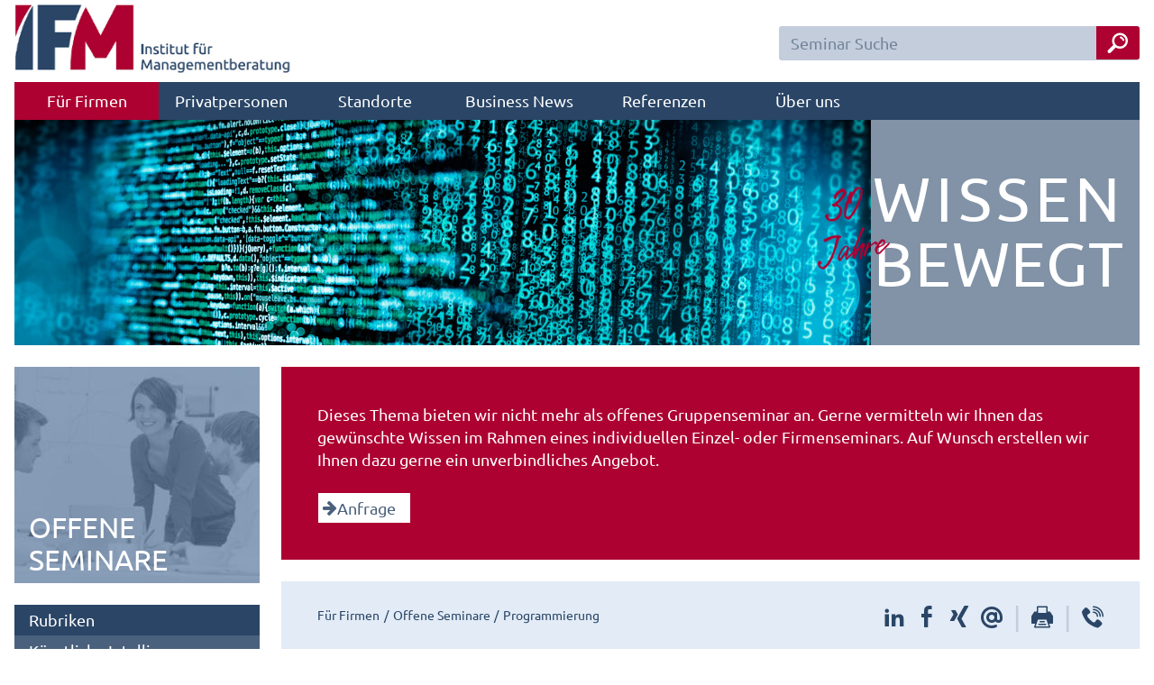

--- FILE ---
content_type: text/html; charset=UTF-8
request_url: https://ifm-business.de/firmen/seminare/programmierung/c-grundlagen/
body_size: 20255
content:
<!DOCTYPE html>
<html lang="de">
<head>
	<meta charset="UTF-8">
	<title>C++ - Grundlagen | Seminar</title>
	<meta name="description" content="In diesem Seminar lernen Sie die Vorzüge der visuellen Programmierung kennen, ohne dass dabei die theoretischen Hintergründe ausgespart werden. Anhand vieler abgeschlossener Beispiele erlernen Sie ✓ Startgarantie ✓ 0 Termine ✓ an 0 Standorten ✓  ✓ 1.450€" />
	<meta name="robots" content="INDEX, FOLLOW" />
	<meta name="viewport" content="width=device-width,initial-scale=1" />

	<link rel="apple-touch-icon" sizes="180x180" href="/apple-touch-icon.png">
	<link rel="icon" type="image/png" href="/favicon-32x32.png" sizes="32x32">
	<link rel="icon" type="image/png" href="/favicon-16x16.png" sizes="16x16">
	<link rel="manifest" href="/manifest.json">
	<link rel="mask-icon" href="/safari-pinned-tab.svg">
	<meta name="theme-color" content="#ffffff">

	<link rel="canonical" href="https://ifm-business.de/firmen/seminare/programmierung/c-grundlagen/" />

	<meta property="og:type" content="article" />
	<meta property="og:title" content="C++ - Grundlagen | Seminar" />
	<meta property="og:description" content="In diesem Seminar lernen Sie die Vorzüge der visuellen Programmierung kennen, ohne dass dabei die theoretischen Hintergründe ausgespart werden. Anhand vieler abgeschlossener Beispiele erlernen Sie ✓ Startgarantie ✓ 0 Termine ✓ an 0 Standorten ✓  ✓ 1.450€" />
	<meta property="fb:app_id" content="785977914908271" />


<meta name="google-site-verification" content="W_SftemnKDaoT9grjYaWeLMFo3LSzNQ14Jhtk6kftDM" />

	
	<meta property="og:image" content="https://ifm-business.de/aktuelles/wp-content/uploads/2019/05/programmierung-code.jpg" />
	

	<style>
	html,body,div,span,applet,object,iframe,h1,h2,h3,h4,h5,h6,p,blockquote,pre,a,abbr,acronym,address,big,cite,code,del,dfn,em,img,ins,kbd,q,s,samp,small,strike,strong,sub,sup,tt,var,b,u,i,center,dl,dt,dd,ol,ul,li,fieldset,form,label,legend,table,caption,tbody,tfoot,thead,tr,th,td,article,aside,canvas,details,figcaption,figure,footer,header,hgroup,menu,nav,section,summary,time,mark,audio,video{margin:0;padding:0;border:0;outline:0;font-size:100%;font:inherit;vertical-align:baseline}article,aside,details,figcaption,figure,footer,header,hgroup,menu,nav,section{display:block}body{line-height:1}ul,ol{list-style:none}blockquote,q{quotes:none}blockquote:before,blockquote:after,q:before,q:after{content:'';content:none}ins{text-decoration:none}del{text-decoration:line-through}table{border-collapse:collapse;border-spacing:0}@font-face{font-family:Ubuntu;font-display:fallback;font-style:normal;font-weight:400;src:url(https://ifm-business.de/include/fonts/ubuntu-v10-latin-regular.woff) format('woff')}@font-face{font-family:Ubuntu;font-display:fallback;font-style:bold;font-weight:700;src:url(https://ifm-business.de/include/fonts/ubuntu-v10-latin-700.woff) format('woff')}html{min-height:100%;background:#FFF}html,body{font-family:Ubuntu,sans-serif;font-weight:400;font-size:1.0rem;color:#2A4566;-moz-osx-font-smoothing:grayscale;-webkit-font-smoothing:antialiased}body{padding:0 1rem 0 1rem}p{font-size:1.15rem;line-height:1.6rem;margin:0 0 1.0rem 0;word-wrap:break-word}b,strong{font-weight:700}em{font-style:italic}table{font-size:1.15rem}@media only screen and (max-width:1000px){body{padding:0}#jahre{display:none!important}}h1{word-wrap:break-word;font-size:1.8rem;color:#AD0131;margin:0 0 2rem 0}h2{word-wrap:break-word;font-size:1.7rem;color:#AD0131;margin:2.5rem 0 1rem 0;line-height:1.7rem}h3{word-wrap:break-word;font-size:1.2rem;color:#AD0131;margin:0 0 1.5rem 0;width:100%;float:left;-webkit-box-sizing:border-box;-moz-box-sizing:border-box;box-sizing:border-box}h4{font-size:1.1rem;color:#AD0131;margin:0 0 .5rem 0}h5{font-size:1.5rem;font-weight:700;margin:-.7rem 0 1.3rem 3rem;display:block}p a,#meta a,#entry a{color:#AD0131;font-weight:400}p a:hover,#meta a:hover,#entry a:hover{text-decoration:none}.shadow{box-shadow:0 0 10px rgba(0,0,0,.4)}.hide{display:none!important}.show{display:block!important}.div-center,header,#header-image,main,.large-menu,.vierer,#mitarbeiter-box{margin:0 auto;max-width:90rem;-webkit-box-sizing:border-box;-moz-box-sizing:border-box;box-sizing:border-box}#mitarbeiter-box:after,.clearfix:after{content:"";display:table;clear:both}.clear{clear:both}header nav{width:100%;background:#2A4566;font-family:Ubuntu,sans-serif;font-size:18px;clear:both}header nav a{display:block;color:#fff;text-decoration:none;min-width:160px;padding:12px 0 12px 0;text-align:center}header nav a.select{background:#AD0131}header nav ul{background:#2A4566;z-index:89}header nav li{display:inline-block}header nav ul ul{display:none;position:absolute;width:300px;background:#4A617D}header nav ul ul li{border-left:6px solid #AD0131;width:100%;box-sizing:border-box}header nav ul ul li a{padding:12px 0 12px 12px;text-align:left}header nav li:hover ul,header nav a.click+ul{display:block}header nav li:hover,header nav a.click{background:#AD0131}header nav li li:hover{background:#AD0131}@media only screen and (max-width:1000px){header nav{margin:0;position:fixed!important;bottom:-18px;z-index:1000;height:56px;top:auto!important;box-shadow:0 0 10px rgba(0,0,0,.4)}header nav ul{display:flex;max-width:100%;overflow-y:visible;overflow-x:scroll}header nav a{font-size:14px;min-width:100px;padding:12px 6px 12px 6px}header nav ul li{min-width:inherit;width:100%}header nav ul ul{position:fixed;bottom:38px;left:0;z-index:89;width:100%;max-height:calc(100% - 38px);overflow-x:hidden;overflow-y:auto;border-bottom:6px solid #AD0131}header a img{height:50px;width:auto;padding:.3rem 0 0 .5rem}}header form{float:right;width:25rem;margin:1.8rem 0 0 0}header form input{border:2px solid #C3CDDC;font-family:Ubuntu;font-size:18px;color:#FFF;background:#C3CDDC;width:100%;max-width:25rem;padding:6px 3.7rem 6px .7rem;-moz-border-radius:.2rem;-webkit-border-radius:.2rem;border-radius:.2rem;float:right;margin:0;-webkit-box-sizing:border-box;-moz-box-sizing:border-box;box-sizing:border-box}header form input:focus{background:#FFF;border:2px solid #E2EBF6;color:#2A4566;outline:0}header form button{color:#fff;background:#AD0131;line-height:35px!important;display:block;width:3.0rem;font-size:1.5rem;text-align:center;text-decoration:none;float:right;margin:0 0 0 -3.0rem;position:relative;border-radius:0 .2rem .2rem 0}@media only screen and (max-width:1000px){header form{margin:.6rem .5rem 0 0}}@media only screen and (max-width:650px){header form{margin:0;position:absolute;top:0;right:0;width:48px;box-sizing:border-box;padding:.6rem .5rem;background:#fff;transition:all .2s}header form input{max-width:none;padding:0}header form button{border-radius:3px}}#ohren{background:#A6B6C7;width:calc(100% + 2rem);margin:0 0 0 -1.0rem}@media only screen and (max-width:1490px){#ohren{width:100%;margin:0;background:none}}@media only screen and (max-width:1000px){#ohren{width:100%;margin:0}}#header-image{background:#8293A7;position:relative}#header-image img{display:block;width:950px;max-width:100%;height:auto}#header-image span{position:absolute;top:50%;margin-top:-75px;right:0;padding:0 1.0rem 0 0;word-wrap:break-word;font-size:4.3em;color:#fff;text-transform:uppercase;line-height:4.5rem;text-align:right;text-shadow:0 0 .2rem #8293A7;letter-spacing:.35rem}#header-image span i{letter-spacing:.1rem}@media only screen and (max-width:700px){#header-image span{line-height:2.5rem;font-size:2.3em;padding:0 .8rem 0 0;letter-spacing:.25rem;margin-top:-40px}}@media only screen and (max-width:350px){#header-image span{display:none}}main{margin:1.5rem auto 1.5rem auto;display:flex}#rahmen{background:#E2EBF6;padding:1.5rem 2.5rem 1.5rem 2.5rem;box-sizing:border-box;flex:1}#rahmen h2[data-icon]:before{font-family:ifm-font;content:attr(data-icon);color:#2A4566;border-radius:50%;background:#fff;margin:0 1rem 0 0;font-size:1.4rem;height:2.7rem;width:2.7rem;display:inline-block;text-align:center;line-height:2.7rem}#rahmen h3{float:none;font-weight:bold;color:#2A4566;margin:0 0 1rem 0}@media only screen and (max-width:1000px){#rahmen{width:100%;padding:1.5rem .5rem 1.5rem .5rem}}#breadcrumb{margin:0 0 1.5rem 0;line-height:1.5rem}#breadcrumb ol li{font-size:.9rem;display:inline-block;margin:0}#breadcrumb ol li:before{content:none}#breadcrumb ol li:after{content:'/';margin:0 .3rem}#breadcrumb ol li:last-child:after{content:''}#breadcrumb a{text-decoration:none;color:#2A4566}#breadcrumb a:hover{color:#AD0131}#tinymce ul,#rahmen ul{margin:0 0 1rem 0;padding-left:1em;text-indent:-1em}#tinymce ul ul,#rahmen ul ul{margin:0}#tinymce ol,#rahmen :not(#breadcrumb) ol,#rahmen:not(#breadcrumb)>ol{margin:0 0 .5rem 0;padding-left:1em;text-indent:-.5em;counter-reset:ol-counter}#tinymce li,#rahmen li{font-size:1.15rem;line-height:1.7rem;margin:0 0 0 1rem}#tinymce ul li:before,#rahmen ul li:before{content:"";background:#AD0131;height:.5rem;width:.5rem;display:inline-block;margin:0 .4rem .1rem 0}#tinymce ol li:before,#rahmen :not(#breadcrumb) ol li:before,#rahmen:not(#breadcrumb)>ol li:before{content:counter(ol-counter)". ";counter-increment:ol-counter;color:#AD0131;display:inline-block;margin:0 .4rem .1rem 0;font-weight:bold}#rahmen img{margin:1rem;max-width:100%;height:auto}@media only screen and (max-width:700px){#rahmen img{float:none;display:block;margin:1.5rem auto!important}}#mitarbeiter-box ul{}#mitarbeiter-box li{background:#C3CDDC;margin:0 1.5rem 1.5rem 0;float:left;display:block;width:100%}#mitarbeiter-box img{width:100%}#mitarbeiter-box figcaption{text-align:center;font-weight:bold;font-size:1.15rem;padding:.5rem 0 .5rem 0}#mitarbeiter-box figcaption span{font-weight:normal}#mitarbeiter-box figcaption span p{margin:0}@media only screen and (min-width:1100px){#mitarbeiter-box li{width:calc((100% - 4.5rem) / 4)}#mitarbeiter-box li:nth-child(4n){margin:0 0 1.5rem 0}#mitarbeiter-box li:nth-child(4n+1){clear:left}}@media only screen and (min-width:800px) and (max-width:1100px){#mitarbeiter-box li{width:calc((100% - 3.0rem) / 3)}#mitarbeiter-box li:nth-child(3n){margin:0 0 1.5rem 0}#mitarbeiter-box li:nth-child(3n+1){clear:left}}@media only screen and (min-width:500px) and (max-width:800px){#mitarbeiter-box li{width:calc((100% - 1.5rem) / 2)}#mitarbeiter-box li:nth-child(2n){margin:0 0 1.5rem 0}#mitarbeiter-box li:nth-child(2n+1){clear:left}}#rahmen .weitere{background:#C3CDDC;margin:0 0 -1.5rem -2.5rem;padding:2.5rem;border-top:1.5rem solid #fff;width:calc(100% + 5rem);box-sizing:border-box}#rahmen .weitere h2{margin-top:0}#rahmen .weitere ul{-webkit-column-gap:2rem;-moz-column-gap:2rem;column-gap:2rem;-webkit-column-count:2;-moz-column-count:2;column-count:2;padding-left:.3em;text-indent:-1.3em}#rahmen .weitere ul li:before{display:none}#rahmen .weitere ul li a{text-decoration:none;color:#2A4566;display:block;margin:0 0 .3rem 0}#rahmen .weitere ul li a:before{color:#AD0131;font-family:ifm-font;content:"\f061";margin:0 .3rem 0 0}#rahmen .weitere ul li a:hover{color:#AD0131}#rahmen .weitere ul li a:hover:before{color:#2A4566}@media only screen and (max-width:1000px){#rahmen .weitere{width:calc(100% + 3rem)}}@media only screen and (max-width:1200px){#rahmen .weitere ul{-webkit-column-count:1;-moz-column-count:1;column-count:1}}#sidebar{width:17rem;background:#C3CDDC;padding:0;margin:0 1.5rem 0 0}#sidebar aside,#sidebar nav{border-bottom:1.5rem solid #FFF}#sidebar aside:last-child{border-bottom:1.5rem solid #FFF}#sidebar .pfad-bild{position:relative}#sidebar .pfad-bild img{width:100%;height:auto;display:block}#sidebar .pfad-bild span{position:absolute;bottom:0;padding:0 1.0rem 0 1.0rem;word-wrap:break-word;font-size:2.0em;color:#fff;text-transform:uppercase;line-height:2.3rem;font-weight:400;margin:0 0 .5rem 0}#sidebar aside button{margin:0!important;width:100%;text-align:left}#sidebar nav{background:#4A617D}#sidebar nav a,#sidebar nav span:first-child,#sidebar aside span:first-child,#sidebar aside .aktuelles-side a{color:#fff;text-decoration:none;display:block;padding:.5rem 1rem .5rem 1rem;font-size:1.15rem;border-top:2px solid #3F5876}#sidebar nav a:hover,#sidebar nav a.select,#sidebar nav li.select{background:#AD0131!important}#sidebar nav span{border:0;background:#2A4566}#sidebar nav span+ul li:first-child a,#sidebar nav span:first-child{border:0}#sidebar aside span:first-child{border:0;background:#4A617D}#sidebar nav#menu-anker span:first-child a{margin:-.4rem 0 0 0;border:10px solid #fff;border-top-color:transparent;border-right-color:transparent;border-left-color:transparent;float:right;padding:0}#sidebar nav#menu-anker span:first-child a:hover{border:10px solid #AD0131;border-top-color:transparent;border-right-color:transparent;border-left-color:transparent;background:none}:target:before{content:"";display:block;height:6rem;margin:-6rem 0 0}#sidebar aside .aktuelles-side{background:#C3CDDC!important;color:#2A4566!important;border:0!important}#sidebar aside .aktuelles-side a{color:#AD0131!important;text-decoration:underline!important}#sidebar aside .aktuelles-side a:hover{text-decoration:none!important}#sidebar aside .aktuelles-side p{padding:0 1rem 0 1rem;line-height:1.1rem;font-size:1rem}#sidebar aside .aktuelles-side .aktuelles-side-img{background-position:center;background-repeat:no-repeat;background-size:cover;height:5rem}#sidebar aside.bewertung li.select{color:#2A4566;background:#C3CDDC;text-align:center;padding:1rem;border:0;font-weight:700}#sidebar aside.bewertung li.select:hover{background:#C3CDDC}#sidebar aside.bewertung i{line-height:2rem}#sidebar aside.bewertung .b-info{font-size:.7rem;font-weight:400}#sidebar aside.bewertung .stimmen{max-height:0;transition:max-height .15s ease-out;overflow:hidden;position:absolute;width:272px;background:#C3CDDC;z-index:1}#sidebar aside.bewertung ul:hover~ul.stimmen,#sidebar aside.bewertung ul.stimmen:hover{max-height:198px;height:198px;transition:max-height .3s ease-out}#sidebar aside .sterne{position:relative;display:inline-block;color:#FABB17;font-size:1.5rem;margin:0 .2rem 0 .2rem;text-shadow:0 0 .2rem #E1EAF5}#sidebar aside .sterne-leer{color:#E1EAF5}#sidebar aside .sterne-farbe{overflow:hidden;position:absolute;top:0;left:-.2rem;text-shadow:none}#sidebar aside .detail{line-height:1.6rem;padding:0 1rem 0 1rem}#sidebar aside .detail:hover{background:#8192A6}#sidebar aside .detail:last-child{margin:0 0 1rem 0}#sidebar aside .detail span{background:none;float:right;padding:0}#sidebar aside .detail .sterne{font-size:1rem;line-height:1.6rem;margin:0 0 0 .2rem}#sidebar aside.standort-info p{font-size:1.1rem;padding:1rem 1rem 0 1rem}#sidebar aside.standort-info span{padding:0 .7rem 0 0}#sidebar aside.standort-img img{max-width:100%;display:block}#sidebar aside.stoerer p{font-size:1rem;line-height:1.2rem}#sidebar aside.stoerer li{border:0}#sidebar aside.stoerer li a{padding:0 0 .5rem 0;color:#ad0131}@media only screen and (max-width:1000px){#sidebar{position:fixed;bottom:38px;width:100%;z-index:1000;max-height:calc(100% - 38px);overflow-x:hidden;overflow-y:auto}#sidebar nav{border:0;border-bottom:6px solid #AD0131;border-left:6px solid #AD0131}#sidebar nav span:first-child{display:none}#sidebar nav a{font-size:14px}#sidebar aside,#sidebar nav{display:none}}footer{max-width:90rem;width:100%;padding:1.5rem;margin:auto;background:#2A4566;box-sizing:border-box;position:relative}footer nav{-webkit-column-gap:2rem;-moz-column-gap:2rem;column-gap:2rem;-webkit-column-count:4;-moz-column-count:4;column-count:4}footer .copyright{position:absolute;bottom:1.5rem;right:1.5rem;text-align:right;color:#E2EBF6;line-height:.7rem}footer nav ul{width:100%;-webkit-column-break-inside:avoid;page-break-inside:avoid;break-inside:avoid;padding-bottom:1rem}footer nav ul li span{font-size:1.15rem;color:#fff;margin:0 0 .5rem 0;line-height:2rem;display:block}footer nav ul li a{display:block;line-height:1.6rem;font-size:1.0rem;color:#AEB9C6;text-decoration:none}footer nav ul li a:hover{text-decoration:underline}footer nav .follow li{display:inline-block}footer nav .follow li:first-child{display:block}footer nav .follow li a{width:2rem;height:2rem;background:#AEB9C6;color:#2A4566;text-align:center;font-size:1.4rem;display:inline-block;line-height:2rem!important;margin:0 .3rem 0 0}footer nav .follow li a:hover{text-decoration:none;color:#fff}footer nav .follow li .icon-facebook:hover{background:#3B5998}footer nav .follow li .icon-twitter:hover{background:#1DA1F2}footer nav .follow li .icon-xing:hover{background:#006567}footer nav .follow li .icon-linkedin:hover{background:#0A66C2}.overlay-sidebar{visibility:hidden}#overlay-sidebar{position:absolute;left:0;top:0;right:0;bottom:0;background:#A9A9A9;opacity:.8;filter:alpha(opacity=80);z-index:99}@media only screen and (max-width:900px){footer nav{-webkit-column-count:2;-moz-column-count:2;column-count:2}footer nav ul{display:none}footer nav ul:last-child{display:block;padding-bottom:3rem}footer nav ul:nth-last-child(2),footer nav ul:nth-last-child(3){display:block}}@media only screen and (max-width:700px){footer nav{-webkit-column-count:1;-moz-column-count:1;column-count:1}footer nav ul:nth-last-child(3){display:none}footer nav ul li a{line-height:1.6rem;margin:0 0 .5rem 0}}::-webkit-input-placeholder{color:#73859B}:-moz-placeholder{color:#73859B}::-moz-placeholder{color:#73859B}:-ms-input-placeholder{color:#73859B}.btn{border:.2rem solid #2A4566;padding:.1rem .7rem 0 .7rem;background:#2A4566;color:#fff;transition:all .2s;cursor:pointer;border-radius:2px;box-shadow:0 2px 2px 0 rgba(0,0,0,.14),0 1px 5px 0 rgba(0,0,0,.12),0 3px 1px -2px rgba(0,0,0,.2);margin:0 1rem 1rem 0;line-height:1.9rem;display:block;text-decoration:none;font-weight:bold;text-align:center}.btn:hover{background:transparent;color:#2A4566}div.pagination{padding:1rem;text-align:center}div.pagination a{padding:2px 5px 2px 5px;margin:2px;border:2px solid #2A4566;font-size:1.1rem;text-decoration:none;color:#FFF;background:#2A4566}div.pagination a:hover,div.digg a:active{border:2px solid #AD0131}div.pagination .current{padding:2px 5px 2px 5px;margin:2px;border:2px solid #AD0131;font-size:1.1rem;font-weight:bold;background-color:#AD0131;color:#FFF}div.pagination span{font-size:1.5rem}div.pagination span.disabled{display:none}.big-menu{margin:-1.5rem 0 -2.5rem -2.5rem;background:#fff;text-align:justify;-ms-text-justify:distribute-all-lines;text-justify:distribute-all-lines;width:-webkit-calc(100%+5rem);width:-moz-calc(100%+5rem);width:calc(100% + 5rem)}.big-menu-link{width:calc(50% - 0.9rem);background:#E2EBF6;text-decoration:none;color:#2A4566;position:relative;border-bottom:1.5rem solid #fff;-webkit-box-sizing:border-box;-moz-box-sizing:border-box;box-sizing:border-box;cursor:pointer;vertical-align:top;display:inline-block;zoom:1;text-align:left}.big-menu-link:nth-child(2n){margin:0 0 0 1.5rem}.big-menu-link:hover span{color:#2A4566}.big-menu h2{background:#4A617D;padding:.4rem 1.5rem .3rem 1.5rem;font-size:1.15rem;color:#fff;margin:0 0 1rem 0}.big-menu img{margin:-1rem 1.5rem 0 0!important;float:left;height:100%;width:auto;max-width:49%!important}.big-menu-text{padding:1.0rem 0 0 0;float:right;text-shadow:-1px -1px 0 #E2EBF6,1px -1px 0 #E2EBF6,-1px 1px 0 #E2EBF6,1px 1px 0 #E2EBF6}.big-menu span{position:absolute;bottom:1.0rem;right:1.0rem;font-size:2rem;color:#73859B}.big-menu p{padding:0 1.5rem 0 1.5rem}@media only screen and (max-width:1280px){.big-menu-link{width:100%}.big-menu-link:nth-child(2n){margin:0}}@media only screen and (max-width:1000px){.big-menu{margin:-1.5rem 0 -2.5rem -.5rem;width:-webkit-calc(100%+1rem);width:-moz-calc(100%+1rem);width:calc(100% + 1rem)}}@media only screen and (max-width:600px){.big-menu img{display:none}}.fuenfzig{width:50%;float:left;-webkit-box-sizing:border-box;-moz-box-sizing:border-box;box-sizing:border-box}.show-small{display:none!important}.hide-small{display:block!important}@media only screen and (max-width:1000px){.show-small{display:block!important}.hide-small{display:none!important}}.rot{color:#AD0131}.button{line-height:2.1rem;display:inline-block;padding:0 1rem 0 .3rem;font-size:1.15rem;background:#fff;border:1px solid #AD0131;color:#4A617D;text-decoration:none;margin:.5rem 0 0 0;-webkit-box-sizing:border-box;-moz-box-sizing:border-box;box-sizing:border-box;-webkit-transition:all .5s ease;-moz-transition:all .5s ease;-o-transition:all .5s ease;-ms-transition:all .5s ease;transition:all .5s ease}.button i{font-size:1.0rem;color:#AD0131;line-height:2.1rem;width:2rem;float:left;display:block;text-align:center}.button:hover{background:#4A617D;color:#fff}.button:hover i{text-shadow:0 0 .2rem #fff}.input-width{width:100%;-webkit-box-sizing:border-box;-moz-box-sizing:border-box;box-sizing:border-box}input,textarea{font-family:Ubuntu;font-size:1.15rem;color:#2A4566;border:1px solid #E2EBF6;padding:.3rem .6rem .3rem .6rem;background:#E2EBF6;margin:0 0 1rem 0}input:disabled{background:#CBCBCB}input:hover,textarea:hover{-moz-box-shadow:0 0 .5em #CBCBCB;-ms-box-shadow:0 0 .5em #CBCBCB;-webkit-box-shadow:0 0 .5em #CBCBCB;box-shadow:0 0 .5em #CBCBCB}input:focus,textarea:focus{background:#E2EBF6;outline:0}input:-webkit-autofill{-webkit-box-shadow:0 0 0 1000px #E0E0E0 inset!important;-webkit-text-fill-color:#757575!important}textarea{height:6.3rem}.input-icon{position:relative}.input-icon span{font-size:1.1rem;margin:0;position:absolute;padding:.25rem .45rem .25rem 0;top:.2rem;left:.5rem;display:block;color:#fff;border-right:1px solid #E2EBF6}.input-icon input{border-left:2.1rem solid #C3CDDC}button{border:0;background-color:transparent}button{-webkit-appearance:button;cursor:pointer}button{text-transform:none}button{overflow:visible}.telefonnummern{border-bottom:1px solid #AD0131;padding:0 0 .5rem 1rem}.telefonnummern span{padding:.5rem 0 0 0;font-size:1.1rem;color:#AD0131;margin:0 0 .5rem 0;display:block}.telefonnummern a{text-decoration:none;color:#2A4566}.telefonnummern a:hover{text-decoration:underline}.telefonnummern:hover{background:#AD0131}.telefonnummern:hover span{color:#fff}.telefonnummern:hover a{color:#fff}blockquote{display:block;background:#FFF;padding:1rem 1rem 1rem 5rem;margin:1.5rem 0 1.5rem 0;position:relative}blockquote::before{content:"\201C";font-size:5rem;font-weight:bold;color:#2A4566;position:absolute;left:1rem;top:2.25rem;font-family:Georgia,serif}blockquote p{margin:1rem 0 0 0;font-weight:bold;font-size:1rem}blockquote p:first-child{margin:0;font-weight:normal;font-size:1.15rem}@media only screen and (min-width:1000px){.standort-adresse{display:none}}.standort-verbindungen{float:left;width:33%;padding:0 .5rem 1.5rem 0;box-sizing:border-box;-moz-box-sizing:border-box}@media only screen and (max-width:1200px){.standort-verbindungen{width:50%}}@media only screen and (max-width:1000px){.standort-verbindungen{width:33%}}@media only screen and (max-width:750px){.standort-verbindungen{width:50%}}@media only screen and (max-width:500px){.standort-verbindungen{width:100%}}.halbhalb{text-align:justify;-ms-text-justify:distribute-all-lines;text-justify:distribute-all-lines}.halb{width:49%;position:relative;vertical-align:top;display:inline-block;*display:inline;zoom:1}.stretch{width:100%;display:inline-block;font-size:0;line-height:0}@media only screen and (max-width:700px){.halb{width:100%;margin:0 0 1.5rem 0}}.large-menu a{cursor:pointer;margin:1.5rem 0 -1.0rem 0}.large-menu .pfeil{position:absolute;bottom:2.0rem;right:2.0rem;font-size:2.0rem;color:#fff}.large-menu .text{position:absolute;bottom:2.0rem;left:2.0rem;font-size:2.2rem;color:#fff;text-transform:uppercase}.large-menu img{width:100%}.large-menu a:hover img{-webkit-filter:blur(3px);filter:blur(3px)}@media only screen and (max-width:875px){.large-menu .pfeil{bottom:1.0rem;right:1.0rem;font-size:1.5rem}.large-menu .text{bottom:1.0rem;left:1.0rem;font-size:1.5rem}}.vierer{text-align:justify;-ms-text-justify:distribute-all-lines;text-justify:distribute-all-lines;margin:1.5rem auto -1rem auto}.vier{width:24%;position:relative;vertical-align:top;display:inline-block;*display:inline;zoom:1;cursor:pointer}.vier .pfeil{position:absolute;top:1.0rem;right:1.0rem;font-size:1.3rem;color:#fff;-webkit-transition:all .8s ease;-moz-transition:all .8s ease;-o-transition:all .8s ease;-ms-transition:all .8s ease;transition:all .8s ease}.vier .text{position:absolute;bottom:1.0rem;left:1.0rem;font-size:1.5rem;color:#fff;text-transform:uppercase}.vier img{width:100%}.vier:hover .pfeil{-moz-transform:rotate(360deg);-ms-transform:rotate(360deg);-o-transform:rotate(360deg);-webkit-transform:rotate(360deg);transform:rotate(360deg)}@media only screen and (max-width:1280px){.vierer{margin:1.5rem 0 -2.5rem 0}.vier{width:49%;margin:0 0 1.5rem 0}.vier .pfeil{font-size:1.8rem}.vier .text{font-size:2.0rem}}@media only screen and (max-width:720px){.vier .pfeil{font-size:1.3rem}.vier .text{font-size:1.5rem}}@media only screen and (max-width:570px){.vier{width:100%}}.overlay-body{overflow:hidden}.modal-hidden{visibility:hidden}#overlay-modal{position:fixed;bottom:0;left:0;top:0;right:0;z-index:99;height:100%;-webkit-overflow-scrolling:touch;background:rgba(0,0,0,.8);zoom:1;filter:progid:DXImageTransform.Microsoft.gradient(startColorstr=#7F000000,endColorstr=#7F000000)}dialog{position:fixed;background:#fff;margin:0 0 0 -400px;max-height:-webkit-calc(100%-6rem);max-height:-moz-calc(100%-6rem);max-height:calc(100% - 6rem);height:805px;max-width:100%;width:800px!important;top:3rem;left:50%;border:0;z-index:100;padding:0}dialog .close{position:absolute;top:-2.8rem;right:0;color:#fff;background:#AD0131;padding:0 .7rem .2rem .7rem;text-decoration:none;font-size:40px;cursor:pointer}dialog .close:hover{color:#2A4566}@media only screen and (max-width:800px){dialog{margin:0;max-height:100%;max-width:100%;width:100%;height:100%;top:0;margin:0;left:0}dialog .close{top:0;right:17px}}#suche-modal{height:initial}#suche-modal .close{top:-2.8rem}#suche-modal .large-menu a{margin:0;width:50%;float:left}#suche-modal h1{margin:0 0 -1.0rem 0;padding:.5rem 0 .5rem .5rem;margin:0}#suche-modal img{display:block}#suche-modal .stretch{display:none}@media only screen and (max-width:800px){#suche-modal{top:0;width:80%!important;margin:10rem auto 0 auto}#suche-modal .large-menu a{float:none;width:100%}}.share{float:right;margin:0 0 1rem 0}.share~.share{margin:0 0 1.5rem 0;text-align:right;float:none}#meta .share{margin-top:-.8rem}.share a{text-decoration:none;color:#2A4566!important;font-size:1.5rem;margin:0 0 0 .5rem}.share a:hover{color:#AD0131!important}.share span{color:#C3CDDC;font-size:1.9rem;margin:0 0 0 .5rem}.share .icon-whatsapp{display:none}@media only screen and (max-width:600px){.share .icon-whatsapp{display:inline-block}}#telefon-modal .headline{margin:0;padding:.8rem 0 1rem 1rem;font-size:1.9rem;background:#2A4566;color:#fff;display:block}#telefon-modal{width:20rem!important;height:697px;margin:0 0 0 -10rem}@media only screen and (max-width:800px){#telefon-modal{width:100%!important;height:100%;margin:0}.share{float:none}.share a,.share span{margin:0 .5rem 0 0}}#replace-frame{height:100%;overflow:auto}.spinner{margin:0 auto;width:130px;text-align:center;padding-top:50%}.spinner>div{width:40px;height:40px;background-color:#2A4566;border-radius:100%;display:inline-block;-webkit-animation:sk-bouncedelay 1.4s infinite ease-in-out both;animation:sk-bouncedelay 1.4s infinite ease-in-out both}.spinner .bounce1{-webkit-animation-delay:-.32s;animation-delay:-.32s}.spinner .bounce2{-webkit-animation-delay:-.16s;animation-delay:-.16s}@-webkit-keyframes sk-bouncedelay{0%,80%,100%{-webkit-transform:scale(0)}40%{-webkit-transform:scale(1.0)}}@keyframes sk-bouncedelay{0%,80%,100%{-webkit-transform:scale(0);transform:scale(0)}40%{-webkit-transform:scale(1.0);transform:scale(1.0)}}#rahmen .preis{background:#fff;padding:1.5rem}.seminar h2{margin:2rem 0 1.5rem 0}.seminar p{margin:0 0 .5rem 0}.archiviert{background:#AD0131;margin:-1.5rem 0 1.5rem -2.5rem;padding:2.5rem;border-bottom:1.5rem solid #fff;width:-webkit-calc(100%+5rem);width:-moz-calc(100%+5rem);width:calc(100% + 5rem);box-sizing:border-box;-moz-box-sizing:border-box;color:#fff}.kategorie-menu a span{float:right}.kategorie-menu a{padding:0 0 0 1rem;text-align:left;border:1px solid #C3CDDC}@media only screen and (max-width:1279px){.kategorie-menu .halb{width:100%}}@media only screen and (max-width:1000px){.kategorie-menu .halb{width:49%}}@media only screen and (max-width:800px){.kategorie-menu .halb{width:100%;margin:0 0 .1rem 0}}.kategorie-liste{background:none;border:0;margin:0;padding:0;width:100%}.slideshow{position:relative}#slide-bewertung .slideshow{width:100%;height:100%;overflow-y:auto}.slideshow>div{position:absolute;text-align:left;height:100%;width:100%;display:-webkit-box;-webkit-box-pack:center;-webkit-box-align:center;font-size:1.0rem;font-weight:400}.slideshow>div>span{font-size:.9rem;font-weight:bold;line-height:1.2rem;font-weight:700}.slideshow div i{font-size:.9rem;font-weight:bold;line-height:1.2rem;font-weight:700;line-height:1rem!important}.back-next{margin-top:-6.5rem;cursor:pointer;position:absolute;border-radius:50%;width:2.1rem;height:2rem;background:#fff;background:rgb(255,255,255);background:rgba(255,255,255,.6);color:#AD0131;text-align:center;font-size:1.4rem;display:inline-block;line-height:2rem!important}.back{left:.6rem;padding:0 .1rem .2rem 0}.next{right:.6rem;padding:0 0 .2rem .1rem}#slide-meinung{height:15rem}#slide-meinung .back-next{margin-top:-2.5rem}.tabs input[type=radio]{position:absolute;opacity:0}.tabs label{position:relative;display:block;padding:.5rem 1rem;cursor:pointer;background:#2A4566;width:20rem;color:#fff;margin:0 0 4px 0;line-height:1.5rem;box-sizing:border-box;font-size:1.15rem}.tabs label:hover{background:#4A617D}.tabs section{display:none;background:#fff;float:right;width:calc(100% - 20rem);padding:1rem;box-sizing:border-box}.tabs input[type=radio]:checked+label{background:#AD0131;transition:all .2s}.tabs input[type=radio]:checked+label:after{transition:all .55s;content:"";display:inline-block;position:absolute;border:1.35rem solid white;border-color:transparent white transparent transparent;top:0rem;right:0rem}.tabs input[type=radio]:checked+label+section{display:block}@media only screen and (max-width:1100px){.tabs label{width:100%;margin:0}.tabs label:after{position:absolute;content:'\25BC';right:1rem}.tabs input[type=radio]:checked+label:after{content:'\25BC';right:1rem;border:0;transform:rotateX(180deg)}.tabs section{float:none;margin:0!important;width:100%;min-height:inherit}}.termine{min-width:19rem;text-align:center;-webkit-column-gap:1rem;-moz-column-gap:1rem;column-gap:1rem;-webkit-column-count:2;-moz-column-count:2;column-count:2}.termine a{color:#2A4566;text-decoration:none;line-height:2.2rem;font-size:1.15rem;display:block}.termine a:hover{background:#E2EBF6}.termine a:hover .ico{color:#2A4566}.termine .ico{color:#AD0131;text-decoration:none;margin:0 .5rem 0 0;font-size:1rem}.ampel{height:1rem;width:1rem;margin:0 0 -.1rem .5rem;border-radius:50%;display:inline-block}.ampel-tip{display:block;padding:.2rem .5rem;margin:.3rem 0 0 0;font-size:.9rem}@media only screen and (max-width:1350px) and (min-width:1000px){.termine{-webkit-column-count:1;-moz-column-count:1;column-count:1}}@media only screen and (max-width:870px){.termine{-webkit-column-count:1;-moz-column-count:1;column-count:1}}#miniTip{width:auto!important;background-color:#2A4566;border:4px solid #2A4566;color:#fff;display:none;position:absolute;top:0;left:0;z-index:999;line-height:1.4rem;font-size:1.1rem;text-align:center}#miniTip_c{padding:4px 8px}#miniTip_a{width:0;height:0;position:absolute;top:0;left:0}#miniTip .n{border-left:8px solid transparent;border-right:8px solid transparent;border-top:8px solid #2A4566;border-bottom:0}#miniTip .e{border-bottom:8px solid transparent;border-top:8px solid transparent;border-right:8px solid #2A4566;border-left:0}#miniTip .w{border-bottom:8px solid transparent;border-top:8px solid transparent;border-left:8px solid #2A4566;border-right:0}.img-tip{position:absolute;top:-4px;left:-1.5rem;bottom:0;background-color:transparent;color:#fff;-webkit-border-radius:3px;-moz-border-radius:3px;-ms-border-radius:3px;-o-border-radius:3px;border-radius:3px;box-shadow:0 0 5px 5px #fff;border-style:none;width:4rem;height:2rem}.img-tip a{width:2rem;height:2rem;text-align:center;font-size:1.4rem;display:inline-block;line-height:2rem!important}.img-tip .icon-facebook{background:#3B5998;color:#fff;text-decoration:none}.img-tip .icon-facebook:hover{background:#224389}.img-tip .icon-pinterest{background:#BD081C;color:#fff;text-decoration:none}.img-tip .icon-pinterest:hover{background:#9B0012}@font-face{font-family:ifm-font;font-display:fallback;src:url(https://ifm-business.de/include/fonts/ifm-font.eot?mcg8y5);src:url(https://ifm-business.de/include/fonts/ifm-font.eot?mcg8y5#iefix) format('embedded-opentype'),url(https://ifm-business.de/include/fonts/ifm-font.ttf?mcg8y5) format('truetype'),url(https://ifm-business.de/include/fonts/ifm-font.woff?mcg8y5) format('woff'),url(https://ifm-business.de/include/fonts/ifm-font.svg?mcg8y5#ifm-font) format('svg');font-weight:normal;font-style:normal}[class^=icon-],[class*=" icon-"]{font-family:'ifm-font'!important;speak:none;font-style:normal;font-weight:normal;font-variant:normal;text-transform:none;line-height:1;-webkit-font-smoothing:antialiased;-moz-osx-font-smoothing:grayscale}.icon-thumbs-o-up:before{content:"\f087"}.icon-pfeil-links:before{content:"\f060"}.icon-pdf:before{content:"\e901"}.icon-pinterest:before{content:"\e903"}.icon-linkedin:before{content:"\e900"}.icon-whatsapp:before{content:"\e904"}.icon-twitter:before{content:"\61"}.icon-facebook:before{content:"\62"}.icon-xing:before{content:"\6c"}.icon-suche:before{content:"\e603"}.icon-info:before{content:"\e608"}.icon-termine:before{content:"\e900"}.icon-abschluss:before{content:"\e9aa"}.icon-geld:before{content:"\ea10"}.icon-callback:before{content:"\ea1f"}.icon-email:before{content:"\ea2f"}.icon-dauer:before{content:"\ea4d"}.icon-drucker:before{content:"\ea65"}.icon-user:before{content:"\eaf4"}.icon-group:before{content:"\eb09"}.icon-list:before{content:"\ec57"}.icon-wahl:before{content:"\ec69"}.icon-menu:before{content:"\ec6e"}.icon-star:before{content:"\ece0"}.icon-star-halb:before{content:"\ece1"}.icon-star-filled:before{content:"\ece2"}.icon-pfeil-rechts:before{content:"\f061"}.icon-fax:before{content:"\f1ac"}#meta{border-top:1px solid #C3CDDC;border-bottom:1px solid #C3CDDC;margin:-1rem 0 1.5rem 0;padding:.8rem 0 .8rem 0}.taglist{padding:.8rem 0 .3rem 0!important}.meta a{color:#2A4566}.meta a:hover{text-decoration:none}#meta div{padding:.3rem 0 .2rem 0}#meta #tags a{display:inline-block;background:#fff;border:.1rem solid #C3CDDC;padding:.25rem .6rem .3rem .6rem;color:#4A617D;text-decoration:none;font-weight:bold;margin:.1rem 0 .5rem 0;-webkit-transition:all .5s ease;-moz-transition:all .5s ease;-o-transition:all .5s ease;-ms-transition:all .5s ease;transition:all .5s ease}#meta #tags a::before{content:"#"}#meta #tags a:hover{background:#4A617D;color:#fff}@media only screen and (max-width:600px){.vorschau .meta,.entry p{display:none}.vorschau h2{font-size:1.3rem}}#entry table{max-width:100%;overflow-y:hidden;display:block;overflow-x:auto}#entry h3,#tinymce h3{float:none}#entry{font-size:1.15rem;line-height:1.6rem;margin:0 0 2rem 0}#entry img{max-width:100%!important;height:auto;-moz-box-sizing:border-box;margin:0;display:block}#rahmen .wp-caption img{max-width:100%!important;height:auto;margin:0;display:block;width:100%}#rahmen .wp-caption p{border:0}.wp-caption{text-align:center;max-width:100%}.wp-caption-text{margin:0;background:#C3CDDC;font-size:1rem;padding:.3rem .6rem .2rem .6rem;color:#2A4566}.alignright{margin:0 0 1rem 1rem!important;float:right}.alignleft{margin:0 1rem 1rem 0!important;float:left}.aligncenter{margin:0 auto 1rem auto!important}.alignnone{margin:1rem 0 1rem 0!important}@media only screen and (max-width:700px){#rahmen .wp-caption,#rahmen .wp-caption img{width:100%!important}.wp-caption-text{border:0!important}}hr{border:1px solid #C3CDDC}.tags a{color:#AD0131!important;display:inline!important;padding:.2rem!important;font-weight:400}.tags a:hover{text-decoration:underline!important}.rechts{float:right}.links{float:left}.img-wrap{background-position:center;background-repeat:no-repeat;background-size:cover;width:70rem;margin:-1.25rem 1.2rem -1.25rem -1.25rem;float:left;max-width:20rem}.vorschau{margin-bottom:2.5rem;width:100%;position:relative;background:#fff;display:flex;word-break:break-word;padding:1.25rem;-webkit-box-sizing:border-box;-moz-box-sizing:border-box;box-sizing:border-box;color:#2A4566;-webkit-transition:all .5s ease;-moz-transition:all .5s ease;-o-transition:all .5s ease;-ms-transition:all .5s ease;transition:all .5s ease}.vorschau:hover{-moz-box-shadow:0 0 .5em #CBCBCB;-ms-box-shadow:0 0 .5em #CBCBCB;-webkit-box-shadow:0 0 .5em #CBCBCB;box-shadow:0 0 .5em #CBCBCB}.vorschau h2{margin:0 0 .3rem 0;padding:0 0 .5rem 0}.vorschau h2 a{color:#AD0131}.vorschau h2 a:hover{text-decoration:none}.vorschau .meta{border-bottom:1px solid #E6E6E6;margin:0 0 .8rem 0;padding:0 0 .3rem 0;font-size:.9rem}.vorschau p{margin:0 0 .3rem 0}@media only screen and (max-width:1200px) and (min-width:1000px){.vorschau{display:inline-block}.img-wrap{width:100%;margin:-1.3rem 0 1rem -1.25rem;padding-right:2.5rem;height:12rem;max-width:100%}}@media only screen and (max-width:850px){.vorschau{display:inline-block}.img-wrap{width:100%;margin:-1.3rem 0 1rem -1.25rem;padding-right:2.5rem;height:12rem;max-width:100%}}.vorschau .weiterlesen{text-decoration:none;display:inline-block;padding:.5rem 1rem .5rem 1rem;background:#4A617D;color:#fff;bottom:0;right:0;position:absolute}.vorschau .weiterlesen:hover{background:#2A4566}.demo-1{position:relative;width:210px;height:190px;overflow:hidden;display:inline-block;padding-left:0!important;text-indent:0!important;margin:0 0 1rem 0!important;background:#A6B6C7}.demo-1 li{line-height:1.5rem!important;padding:.7rem}.demo-1 li:before{content:""!important}.top-li{text-indent:-.9rem!important}.top-li li{margin:0 0 0 -1rem!important;text-align:left;font-size:1.1rem!important;padding:0;line-height:1.5rem!important}.demo-1>li:before{display:none!important}.demo-1 p,.demo-1 h2{margin:0;padding:10px;left:-20px;top:20px;position:relative}.top-text{font-size:1.3rem;text-shadow:0 0 .2rem #fff;text-align:center;background:#2A4566;vertical-align:middle;color:#fff;position:relative}.top-text span{color:#AD0131;font-size:5rem;margin:1.3rem 0 0 0;display:block}.effect div{width:210px;height:190px;position:absolute;margin:0!important;right:0;top:0;cursor:pointer;-webkit-transition:top .4s ease-in-out,right .4s ease-in-out;-moz-transition:top .4s ease-in-out,right .4s ease-in-out;-o-transition:top .4s ease-in-out,right .4s ease-in-out;transition:top .4s ease-in-out,right .4s ease-in-out}.effect div.top:hover{top:-220px;right:-230px;padding-bottom:190px;padding-left:210px}@media only screen and (max-width:479px){.demo-1{display:none}}@media print{aside,footer,#suche-button,#suche,.inhalt-menu,.button,.ico,.vierer,#menu-oben,#header-image,#menu-unten,#suchheader,.share,nav,#sidebar{display:none}#rahmen .preis{padding:0}#rahmen{padding:0;margin-top:-3rem;height:100%!important}h1{font-size:1.6rem;margin:0 0 1.2rem 0}h2{font-size:1.5rem;margin:0 0 1.2rem 0}p,.listen li{font-size:1rem}.big-menu{margin:0}#logo-header img{height:52px;width:183px}}section#einleitung{background-color:#fff;border-left:6px solid #ad0131;padding:1.2em 1.5em .2rem 1.5rem;margin:2em 0;font-size:1.05em;border-radius:8px;box-shadow:0 2px 8px rgba(0,0,0,.06)}section#einleitung h2{color:#2a4566;margin-top:0;font-size:1.2em}:root{--cc-bg:#fff;--cc-text:#2d4156;--cc-border-radius:.35em;--cc-btn-primary-bg:#2d4156;--cc-btn-primary-text:var(--cc-bg);--cc-btn-primary-hover-bg:#1d2e38;--cc-btn-secondary-bg:#eaeff2;--cc-btn-secondary-text:var(--cc-text);--cc-btn-secondary-hover-bg:#d8e0e6;--cc-btn-border-radius:4px;--cc-toggle-bg-off:#919ea6;--cc-toggle-bg-on:green;--cc-toggle-bg-readonly:#d5dee2;--cc-toggle-knob-bg:#fff;--cc-toggle-knob-icon-color:#ecf2fa;--cc-block-text:var(--cc-text);--cc-cookie-category-block-bg:#f0f4f7;--cc-cookie-category-block-bg-hover:#e9eff4;--cc-section-border:#f1f3f5;--cc-cookie-table-border:#e9edf2;--cc-overlay-bg:rgba(4,6,8,.85);--cc-webkit-scrollbar-bg:#cfd5db;--cc-webkit-scrollbar-bg-hover:#9199a0}.c_darkmode{--cc-bg:#181b1d;--cc-text:#d8e5ea;--cc-btn-primary-bg:#a6c4dd;--cc-btn-primary-text:#000;--cc-btn-primary-hover-bg:#c2dff7;--cc-btn-secondary-bg:#33383c;--cc-btn-secondary-text:var(--cc-text);--cc-btn-secondary-hover-bg:#3e454a;--cc-toggle-bg-off:#667481;--cc-toggle-bg-on:var(--cc-btn-primary-bg);--cc-toggle-bg-readonly:#454c54;--cc-toggle-knob-bg:var(--cc-cookie-category-block-bg);--cc-toggle-knob-icon-color:var(--cc-bg);--cc-block-text:#b3bfc5;--cc-cookie-category-block-bg:#23272a;--cc-cookie-category-block-bg-hover:#2b3035;--cc-section-border:#292d31;--cc-cookie-table-border:#2b3035;--cc-webkit-scrollbar-bg:#667481;--cc-webkit-scrollbar-bg-hover:#9199a0}.cc_div *,.cc_div *:hover,.cc_div :before,.cc_div :after{-webkit-box-sizing:border-box;box-sizing:border-box;float:none;font-style:inherit;font-variant:normal;font-weight:inherit;font-family:inherit;line-height:1.2;font-size:1em;transition:none;animation:none;margin:0;padding:0;text-transform:none;letter-spacing:unset;color:inherit;background:none;border:0;border-radius:unset;box-shadow:none;text-decoration:none;text-align:left;visibility:unset;height:auto;vertical-align:baseline}.cc_div{font-size:16px;font-weight:400;font-family:Ubuntu,Arial;-webkit-font-smoothing:antialiased;-moz-osx-font-smoothing:grayscale;text-rendering:optimizeLegibility;color:var(--cc-text)}.cc_div .c-bn,.cc_div .b-tl,#s-ttl,#c-ttl,#s-bl td:before{font-weight:600}#cm,#s-inr,.cc_div .c-bl,.cc_div .b-tl,#s-bl .act .b-acc{border-radius:var(--cc-border-radius)}#s-bl .act .b-acc{border-top-left-radius:0;border-top-right-radius:0}.cc_div input,.cc_div button,.cc_div a{-webkit-appearance:none;-moz-appearance:none;appearance:none;overflow:hidden}.cc_div a{border-bottom:1px solid}.cc_div a:hover{text-decoration:none;border-color:transparent}.c--anim #cm,.c--anim #s-cnt,.c--anim #s-inr,#cs-ov,#cm-ov{transition:visibility .25s linear,opacity .25s ease,transform .25s ease!important}.c--anim .c-bn{transition:background-color .25s ease!important}.c--anim #cm.bar.slide,.c--anim .bar.slide #s-inr{transition:visibility .4s ease,opacity .4s ease,transform .4s ease!important}.c--anim #cm.bar.slide+#cm-ov,.c--anim .bar.slide+#cs-ov{transition:visibility .4s ease,opacity .4s ease,transform .4s ease!important}#cm.bar.slide,.cc_div .bar.slide #s-inr{transform:translateX(100%);opacity:1}#cm.bar.top.slide,.cc_div .bar.left.slide #s-inr{transform:translateX(-100%);opacity:1}#cm.slide,.cc_div .slide #s-inr{transform:translateY(1.6em)}#cm.top.slide{transform:translateY(-1.6em)}#cm.bar.slide{transform:translateY(100%)}#cm.bar.top.slide{transform:translateY(-100%)}.show--consent .c--anim #cm,.show--consent .c--anim #cm.bar,.show--settings .c--anim #s-inr,.show--settings .c--anim .bar.slide #s-inr{opacity:1;transform:scale(1);visibility:visible!important}.show--consent .c--anim #cm.box.middle,.show--consent .c--anim #cm.cloud.middle{transform:scale(1) translateY(-50%)}.show--settings .c--anim #s-cnt{visibility:visible!important}.force--consent.show--consent .c--anim #cm-ov,.show--settings .c--anim #cs-ov{visibility:visible!important;opacity:1!important}#cm{font-family:inherit;padding:1.1em 1.5em 1.4em 1.5em;position:fixed;z-index:1;background:var(--cc-bg);max-width:44.2em;width:100%;bottom:1.250em;right:1.250em;box-shadow:0 .625em 1.875em #000;box-shadow:0 .625em 1.875em rgba(2,2,3,.28);opacity:0;visibility:hidden;transform:scale(.95);line-height:initial}#cc_div #cm{display:block!important}#c-ttl{margin-bottom:.7em;font-size:1.05em}.cloud #c-ttl{margin-top:-.15em}#c-txt{font-size:.9em;line-height:1.5em}.cc_div #c-bns{display:flex;justify-content:space-between;margin-top:1.4em}.cc_div .c-bn{color:var(--cc-btn-secondary-text);background:var(--cc-btn-secondary-bg);padding:1em 1.7em;display:inline-block;cursor:pointer;font-size:.82em;-moz-user-select:none;-khtml-user-select:none;-webkit-user-select:none;-o-user-select:none;user-select:none;text-align:center;border-radius:var(--cc-btn-border-radius);flex:1}#c-bns button+button,#s-cnt button+button,#s-c-bn{float:right;margin-left:1em}#s-cnt #s-rall-bn{float:none}#cm .c_link:hover,#cm .c_link:active,#s-cnt button+button:hover,#s-cnt button+button:active,#s-c-bn:active,#s-c-bn:hover{background:var(--cc-btn-secondary-hover-bg)}#s-cnt{position:fixed;top:0;left:0;width:100%;z-index:101;display:table;height:100%;visibility:hidden}#s-bl{outline:0}#s-bl .title{margin-top:1.4em}#s-bl .title:first-child{margin-top:0}#s-bl .b-bn{margin-top:0}#s-bl .b-acc .p{margin-top:0;padding:1em}#s-cnt .b-bn .b-tl{display:block;font-family:inherit;font-size:.95em;width:100%;position:relative;padding:1.3em 6.4em 1.3em 2.7em;background:none;transition:background-color .25s ease}#s-cnt .b-bn .b-tl.exp{cursor:pointer}#s-cnt .act .b-bn .b-tl{border-bottom-right-radius:0;border-bottom-left-radius:0}#s-cnt .b-bn .b-tl:active,#s-cnt .b-bn .b-tl:hover{background:var(--cc-cookie-category-block-bg-hover)}#s-bl .b-bn{position:relative}#s-bl .c-bl{padding:1em;margin-bottom:.5em;border:1px solid var(--cc-section-border);transition:background-color .25s ease}#s-bl .c-bl:hover{background:var(--cc-cookie-category-block-bg)}#s-bl .c-bl:last-child{margin-bottom:.5em}#s-bl .c-bl:first-child{transition:none;padding:0;margin-top:0;border:0;margin-bottom:2em}#s-bl .c-bl:not(.b-ex):first-child:hover{background:transparent;background:unset}#s-bl .c-bl.b-ex{padding:0;border:0;background:var(--cc-cookie-category-block-bg);transition:none}#s-bl .c-bl.b-ex+.c-bl{margin-top:2em}#s-bl .c-bl.b-ex+.c-bl.b-ex{margin-top:0}#s-bl .c-bl.b-ex:first-child{margin-bottom:1em}#s-bl .c-bl.b-ex:first-child{margin-bottom:.5em}#s-bl .b-acc{max-height:0;overflow:hidden;padding-top:0;margin-bottom:0;display:none}#s-bl .act .b-acc{max-height:100%;display:block;overflow:hidden}#s-cnt .p{font-size:.9em;line-height:1.5em;margin-top:.85em;color:var(--cc-block-text)}.cc_div .b-tg .c-tgl:disabled{cursor:not-allowed}#c-vln{display:table-cell;vertical-align:middle;position:relative}#cs{padding:0 1.7em;width:100%;position:fixed;left:0;right:0;top:0;bottom:0;height:100%}#s-inr{height:100%;position:relative;max-width:45em;margin:0 auto;transform:scale(.96);opacity:0;padding-top:4.75em;padding-bottom:4.75em;position:relative;height:100%;overflow:hidden;visibility:hidden;box-shadow:rgba(3,6,9,.26) 0 13px 27px -5px}#s-inr,#s-hdr,#s-bns{background:var(--cc-bg)}#s-bl{overflow-y:auto;overflow-y:overlay;overflow-x:hidden;height:100%;padding:1.3em 1.8em;display:block;width:100%}#s-bns{position:absolute;bottom:0;left:0;right:0;padding:1em 1.8em;border-top:1px solid var(--cc-section-border);height:4.75em}.cc_div .cc-link{color:var(--cc-btn-primary-bg);border-bottom:1px solid var(--cc-btn-primary-bg);display:inline;padding-bottom:0;text-decoration:none;cursor:pointer;font-weight:600}.cc_div .cc-link:hover,.cc_div .cc-link:active{border-color:transparent}#c-bns button:first-child,#s-bns button:first-child{color:var(--cc-btn-primary-text);background:var(--cc-btn-primary-bg)}#c-bns.swap button:first-child{color:var(--cc-btn-secondary-text);background:var(--cc-btn-secondary-bg)}#c-bns.swap button:last-child{color:var(--cc-btn-primary-text);background:var(--cc-btn-primary-bg)}.cc_div .b-tg .c-tgl:checked~.c-tg{background:var(--cc-toggle-bg-on)}#c-bns button:first-child:active,#c-bns button:first-child:hover,#s-bns button:first-child:active,#s-bns button:first-child:hover,#c-bns.swap button:last-child:active,#c-bns.swap button:last-child:hover{background:var(--cc-btn-primary-hover-bg)}#c-bns.swap button:first-child:active,#c-bns.swap button:first-child:hover{background:var(--cc-btn-secondary-hover-bg)}#s-hdr{position:absolute;top:0;width:100%;display:table;padding:0 1.8em;height:4.75em;vertical-align:middle;z-index:2;border-bottom:1px solid var(--cc-section-border)}#s-ttl{display:table-cell;vertical-align:middle;font-size:1em}#s-c-bn{padding:0;width:1.7em;height:1.7em;font-size:1.45em;margin:0;font-weight:initial;position:relative;overflow:hidden}#s-c-bnc{display:table-cell;vertical-align:middle}.cc_div span.t-lb{position:absolute;top:0;z-index:-1;opacity:0;pointer-events:none;overflow:hidden}#c_policy__text{height:31.250em;overflow-y:auto;margin-top:1.250em}#c-s-in{position:relative;transform:translateY(-50%);top:50%;height:100%;height:calc(100% - 2.5em);max-height:37.5em}@media screen and (min-width:688px){#s-bl::-webkit-scrollbar{width:.9em;height:100%;background:transparent;border-radius:0 .250em .250em 0}#s-bl::-webkit-scrollbar-thumb{border:.25em solid var(--cc-bg);background:var(--cc-webkit-scrollbar-bg);border-radius:100em}#s-bl::-webkit-scrollbar-thumb:hover{background:var(--cc-webkit-scrollbar-bg-hover)}#s-bl::-webkit-scrollbar-button{width:10px;height:5px}}.cc_div .b-tg{position:absolute;right:0;top:0;bottom:0;display:inline-block;margin:auto;right:1.2em;cursor:pointer;-webkit-user-select:none;-moz-user-select:none;-ms-user-select:none;user-select:none;vertical-align:middle}.cc_div .b-tg .c-tgl{position:absolute;cursor:pointer;display:block;top:0;left:0;margin:0;border:0}.cc_div .b-tg .c-tg{position:absolute;background:var(--cc-toggle-bg-off);transition:background-color .25s ease,box-shadow .25s ease;pointer-events:none}.cc_div span.t-lb,.cc_div .b-tg,.cc_div .b-tg .c-tg,.cc_div .b-tg .c-tgl{width:3.4em;height:1.5em;border-radius:4em}.cc_div .b-tg .c-tg.c-ro{cursor:not-allowed}.cc_div .b-tg .c-tgl~.c-tg.c-ro{background:var(--cc-toggle-bg-readonly)}.cc_div .b-tg .c-tgl~.c-tg.c-ro:after{box-shadow:none}.cc_div .b-tg .c-tg:after{content:"";position:relative;display:block;left:.125em;top:.125em;width:1.25em;height:1.25em;border:0;box-sizing:content-box;background:var(--cc-toggle-knob-bg);box-shadow:0 1px 2px rgba(24,32,35,.36);transition:transform .25s ease;border-radius:100%}.cc_div .b-tg .c-tgl:checked~.c-tg:after{transform:translateX(1.9em)}#s-bl table,#s-bl th,#s-bl td{border:0}#s-bl tbody tr{transition:background-color .25s ease}#s-bl tbody tr:hover{background:var(--cc-cookie-category-block-bg-hover)}#s-bl table{text-align:left;border-collapse:collapse;width:100%;padding:0;margin:0;overflow:hidden}#s-bl td,#s-bl th{padding:.8em .625em;text-align:left;vertical-align:top;font-size:.8em;padding-left:1.2em}#s-bl th{font-family:inherit;padding:1.2em 1.2em}#s-bl thead tr:first-child{border-bottom:1px solid var(--cc-cookie-table-border)}.force--consent #s-cnt,.force--consent #cs{width:100vw}#cm-ov,#cs-ov{position:fixed;left:0;right:0;top:0;bottom:0;visibility:hidden;opacity:0;background:#070707;background:var(--cc-overlay-bg);display:none;transition:none}.show--settings #cs-ov,.c--anim #cs-ov,.force--consent .c--anim #cm-ov,.force--consent.show--consent #cm-ov{display:block}#cs-ov{z-index:2}.force--consent .cc_div{position:fixed;top:0;left:0;bottom:0;width:100%;width:100vw;visibility:hidden;transition:visibility .25s linear}.force--consent.show--consent .c--anim .cc_div,.force--consent.show--settings .c--anim .cc_div{visibility:visible}.force--consent #cm{position:absolute}.force--consent #cm.bar{width:100vw;max-width:100vw}html.force--consent.show--consent{overflow-y:hidden!important}html.force--consent.show--consent,html.force--consent.show--consent body{height:auto!important;overflow-x:hidden!important}.cc_div .b-bn .exp::before,.cc_div .act .b-bn .exp::before{border:solid var(--cc-btn-secondary-text);border-width:0 2px 2px 0;padding:.2em;display:inline-block;position:absolute;content:'';margin-right:15px;position:absolute;transform:translateY(-50%) rotate(45deg);left:1.2em;top:50%}.cc_div .act .b-bn .b-tl::before{transform:translateY(-20%) rotate(225deg)}.cc_div .on-i::before{border:solid var(--cc-toggle-knob-icon-color);border-width:0 2px 2px 0;padding:.1em;display:inline-block;padding-bottom:.45em;content:'';margin:0 auto;transform:rotate(45deg);top:.37em;left:.75em;position:absolute}#s-c-bn::before,#s-c-bn::after{content:'';position:absolute;left:.82em;top:.58em;height:.6em;width:1.5px;background:var(--cc-btn-secondary-text);transform:rotate(45deg);border-radius:1em;margin:0 auto}#s-c-bn::after{transform:rotate(-45deg)}.cc_div .off-i,.cc_div .on-i{height:100%;width:50%;position:absolute;right:0;display:block;text-align:center;transition:opacity .15s ease}.cc_div .on-i{left:0;opacity:0}.cc_div .off-i::before,.cc_div .off-i::after{right:.8em;top:.42em;content:' ';height:.7em;width:.09375em;display:block;background:var(--cc-toggle-knob-icon-color);margin:0 auto;position:absolute;transform-origin:center}.cc_div .off-i::before{transform:rotate(45deg)}.cc_div .off-i::after{transform:rotate(-45deg)}.cc_div .b-tg .c-tgl:checked~.c-tg .on-i{opacity:1}.cc_div .b-tg .c-tgl:checked~.c-tg .off-i{opacity:0}#cm.box.middle,#cm.cloud.middle{top:50%;transform:translateY(-37%);bottom:auto}#cm.box.middle.zoom,#cm.cloud.middle.zoom{transform:scale(.95) translateY(-50%)}#cm.box.center{left:1em;right:1em;margin:0 auto}#cm.cloud{max-width:50em;margin:0 auto;text-align:center;left:1em;right:1em;overflow:hidden;padding:1.3em 2em;width:unset}.cc_div .cloud #c-inr{display:table;width:100%}.cc_div .cloud #c-inr-i{width:70%;display:table-cell;vertical-align:top;padding-right:2.4em}.cc_div .cloud #c-txt{font-size:.85em}.cc_div .cloud #c-bns{min-width:170px;display:table-cell;vertical-align:middle}#cm.cloud .c-bn{margin:.625em 0 0 0;width:100%}#cm.cloud .c-bn:first-child{margin:0}#cm.cloud.left{margin-right:1.25em}#cm.cloud.right{margin-left:1.25em}#cm.bar{width:100%;max-width:100%;left:0;right:0;bottom:0;border-radius:0;position:fixed;padding:2em}#cm.bar #c-inr{max-width:32em;margin:0 auto}#cm.bar #c-bns{max-width:33.75em}#cm.bar #cs{padding:0}.cc_div .bar #c-s-in{top:0;transform:none;height:100%;max-height:100%}.cc_div .bar #s-hdr,.cc_div .bar #s-bl,.cc_div .bar #s-bns{padding-left:1.6em;padding-right:1.6em}.cc_div .bar #cs{padding:0}.cc_div .bar #s-inr{margin:0;margin-left:auto;margin-right:0;border-radius:0;max-width:32em}.cc_div .bar.left #s-inr{margin-left:0;margin-right:auto}.cc_div .bar #s-bl table,.cc_div .bar #s-bl thead,.cc_div .bar #s-bl tbody,.cc_div .bar #s-bl th,.cc_div .bar #s-bl td,.cc_div .bar #s-bl tr,.cc_div .bar #s-cnt{display:block}.cc_div .bar #s-bl thead tr{position:absolute;top:-9999px;left:-9999px}.cc_div .bar #s-bl tr{border-top:1px solid var(--cc-cookie-table-border)}.cc_div .bar #s-bl td{border:0;position:relative;padding-left:35%}.cc_div .bar #s-bl td:before{position:absolute;left:1em;padding-right:.625em;white-space:nowrap;content:attr(data-column);color:var(--cc-text);overflow:hidden;text-overflow:ellipsis}#cm.top{bottom:auto;top:1.250em}#cm.left{right:auto;left:1.250em}#cm.right{left:auto;right:1.250em}#cm.bar.left,#cm.bar.right{left:0;right:0}#cm.bar.top{top:0}@media screen and (max-width:688px){#cm,#cm.cloud,#cm.left,#cm.right{width:auto;max-width:100%;margin:0;padding:1.4em!important;right:1em;left:1em;bottom:1em;display:block}.force--consent #cm,.force--consent #cm.cloud{width:auto;max-width:100vw}#cm.top{top:1em;bottom:auto}#cm.bottom{bottom:1em;top:auto}#cm.bar.bottom{bottom:0}#cm.cloud .c-bn{font-size:.85em}#s-bns,.cc_div .bar #s-bns{padding:1em 1.3em}.cc_div .bar #s-inr{max-width:100%;width:100%}.cc_div .cloud #c-inr-i{padding-right:0}#cs{border-radius:0;padding:0}#c-s-in{max-height:100%;height:100%;top:0;transform:none}.cc_div .b-tg{transform:scale(1.1);right:1.1em}#s-inr{margin:0;padding-bottom:7.9em;border-radius:0}#s-bns{height:7.9em}#s-bl,.cc_div .bar #s-bl{padding:1.3em}#s-hdr,.cc_div .bar #s-hdr{padding:0 1.3em}#s-bl table{width:100%}#s-inr.bns-t{padding-bottom:10.5em}.bns-t #s-bns{height:10.5em}.cc_div .bns-t .c-bn{font-size:.83em;padding:.9em 1.6em}#s-cnt .b-bn .b-tl{padding-top:1.2em;padding-bottom:1.2em}#s-bl table,#s-bl thead,#s-bl tbody,#s-bl th,#s-bl td,#s-bl tr,#s-cnt{display:block}#s-bl thead tr{position:absolute;top:-9999px;left:-9999px}#s-bl tr{border-top:1px solid var(--cc-cookie-table-border)}#s-bl td{border:0;position:relative;padding-left:35%}#s-bl td:before{position:absolute;left:1em;padding-right:.625em;white-space:nowrap;content:attr(data-column);color:var(--cc-text);overflow:hidden;text-overflow:ellipsis}#cm .c-bn,.cc_div .c-bn{width:100%;margin-right:0}#s-cnt #s-rall-bn{margin-left:0}.cc_div #c-bns{flex-direction:column}#c-bns button+button,#s-cnt button+button{margin-top:.625em;margin-left:0;float:unset}#cm.cloud,#cm.box{left:1em;right:1em;width:auto}#cm.cloud.right,#cm.cloud.left{margin:0}.cc_div .cloud #c-bns,.cc_div .cloud #c-inr,.cc_div .cloud #c-inr-i{display:block;width:auto;min-width:unset}.cc_div .cloud #c-txt{font-size:.9em}.cc_div .cloud #c-bns{margin-top:1.625em}}.cc_div.ie #c-vln{height:100%;padding-top:5.62em}.cc_div.ie .bar #c-vln{padding-top:0}.cc_div.ie #cs{max-height:37.5em;position:relative;top:0;margin-top:-5.625em}.cc_div.ie .bar #cs{margin-top:0;max-height:100%}.cc_div.ie #cm{border:1px solid #dee6e9}.cc_div.ie #c-s-in{top:0}.cc_div.ie .b-tg{padding-left:1em;margin-bottom:.7em}.cc_div.ie .b-tg .c-tgl:checked~.c-tg:after{left:1.95em}.cc_div.ie #s-bl table{overflow:auto}.cc_div.ie .b-tg .c-tg{display:none}.cc_div.ie .b-tg .c-tgl{position:relative;display:inline-block;vertical-align:middle;margin-bottom:.2em;height:auto}.cc_div.ie #s-cnt .b-bn .b-tl{padding:1.3em 6.4em 1.3em 1.4em}.cc_div.ie .bar #s-bl td:before{display:none}.cc_div.ie .bar #s-bl td{padding:.8em .625em .8em 1.2em}.cc_div.ie .bar #s-bl thead tr{position:relative}.cc_div.ie .b-tg .t-lb{filter:alpha(opacity=0)}.cc_div.ie #cm-ov,.cc_div.ie #cs-ov{filter:alpha(opacity=80)}
		</style>

	<link rel="stylesheet" href="https://cdn.jsdelivr.net/gh/orestbida/cookieconsent@3.1.0/dist/cookieconsent.css">



<script>
// Define dataLayer and the gtag function.
window.dataLayer = window.dataLayer || [];
function gtag(){dataLayer.push(arguments);}

// Set default consent to 'denied' as a placeholder
// Determine actual values based on your own requirements
gtag('consent', 'default', {
  'ad_storage': 'denied',
  'ad_user_data': 'denied',
  'ad_personalization': 'denied',
  'analytics_storage': 'denied'
});
</script>

<script>
    (function(w,d,t,r,u)
    {
        var f,n,i;
        w[u]=w[u]||[],f=function()
        {
            var o={ti:"187214870", enableAutoSpaTracking: true};
            o.q=w[u],w[u]=new UET(o),w[u].push("pageLoad")
        },
        n=d.createElement(t),n.src=r,n.async=1,n.onload=n.onreadystatechange=function()
        {
            var s=this.readyState;
            s&&s!=="loaded"&&s!=="complete"||(f(),n.onload=n.onreadystatechange=null)
        },
        i=d.getElementsByTagName(t)[0],i.parentNode.insertBefore(n,i)
    })
    (window,document,"script","//bat.bing.com/bat.js","uetq");
</script>
<!-- You can set default Consent Mode right after the UET tag -->



</head>


<body>


	<!-- Piwik -->
	<script type="text/plain" data-category="analytics">
		var _paq = _paq || [];
	  _paq.push(["setDomains", ["*.ifm-business.de"]]);

		if(window.location.href.indexOf('/suche/') > -1) {
			_paq.push(['trackSiteSearch',
	    // Search keyword searched for
	    "",
	    // Search category selected in your search engine. If you do not need this, set to false
	    "",
	    // Number of results on the Search results page. Zero indicates a 'No Result Search Keyword'. Set to false if you don't know
	    			]);
    }else{
			_paq.push(['trackPageView']);
		}
	  _paq.push(['enableLinkTracking']);
		_paq.push(['setLinkTrackingTimer', 300]);


	  (function() {
	    var u="//ifm-business.de/piwik/";
	    _paq.push(['setTrackerUrl', u+'piwik.php']);
	    _paq.push(['setSiteId', 4]);
	    var d=document, g=d.createElement('script'), s=d.getElementsByTagName('script')[0];
	    g.type='text/javascript'; g.async=true; g.defer=true; g.src=u+'piwik.js'; s.parentNode.insertBefore(g,s);
	  })();
	</script>
	<noscript><p><img src="//ifm-business.de/piwik/piwik.php?idsite=4" style="border:0;" alt="" /></p></noscript>
	<!-- End Piwik Code -->



	<header>
			
			<a href="/">
				<img class="share-not" alt="IFM Institut für Management Beratung Logo" height="90" width="313" src="/images/logo.png" />
			</a>

		<form id="suchheader" method="POST" action="search.php" onsubmit="DoSubmit();">
			<button type="submit" class="icon-suche" id="suche-abschicken" href="" aria-label="Seminar Suche Button"></button>
			<input aria-label="Seminar Suchfeld" id="suche" type="text" name="suchtext" placeholder="Seminar Suche" value="" required>
		</form>


		<script type="application/ld+json">
[{
  "@context": "http://schema.org",
  "@type": "WebSite",
  "name": "IFM",
  "alternateName": "Institut für Managementberatung GmbH",
  "url": "https://ifm-business.de/firmen/seminare/programmierung/c-grundlagen/"}]
</script>

		<nav>
			<ul>
				<li id="inhalt-nav" class="hide"><a href="">Seiteninhalt</a></li>
				<li><a href="/firmen/" class="select">Für Firmen</a><ul><li><a href="/firmen/individuell-firmenseminare/">Individuelle Firmenseminare</a></li>
        <li><a href="/firmen/seminare/" class="select">Offene Seminare</a></li>
        <li><a href="/firmen/consulting/">Consulting</a></li>
        <li><a href="/firmen/coaching/">Business Coaching</a></li>
        <li><a href="/firmen/raumvermietung/">Raumvermietung</a></li>
        <li><a href="/firmen/kurzarbeit-weiterbildung/">Kurzarbeit &amp; Weiterbildung</a></li>
        <li><a href="/privatpersonen/foerderung-weiterbildung/">Förderung von Weiterbildung</a></li>
        </ul></li><li><a href="/privatpersonen/">Privatpersonen</a><ul><li><a href="/privatpersonen/gefoerderte-weiterbildung/">Geförderte Weiterbildung</a></li>
        <li><a href="/firmen/seminare/">Für Selbstzahler:innen</a></li>
        <li><a href="/privatpersonen/fernlehrgaenge/">Fernlehrgänge</a></li>
        <li><a href="/privatpersonen/jobcoaching/">Jobcoaching</a></li>
        <li><a href="/privatpersonen/foerderung-weiterbildung/">Förderung von Weiterbildung</a></li>
        </ul></li><li><a href="/standorte/">Standorte</a><ul><li><a href="/standorte/online/">Online-Seminar</a></li>
        <li><a href="/standorte/berlin-charlottenburg/">Berlin - Charlottenburg</a></li>
        <li><a href="/standorte/berlin-zoo/">Berlin - Zoo</a></li>
        <li><a href="/standorte/duesseldorf-koe-quartier/">Düsseldorf - KÖ-Quartier</a></li>
        <li><a href="/standorte/frankfurt-am-main-winx-tower/">Frankfurt am Main - Winx Tower</a></li>
        <li><a href="/standorte/hannover-alter-flughafen/">Hannover - Alter Flughafen</a></li>
        <li><a href="/standorte/hamburg-alter-wall/">Hamburg - Alter Wall</a></li>
        <li><a href="/standorte/leipzig-listhaus/">Leipzig - Listhaus</a></li>
        <li><a href="/standorte/muenchen-theresienhof/">München - Theresienhof</a></li>
        <li><a href="/standorte/nuernberg-airport/">Nürnberg - Airport</a></li>
        <li><a href="/standorte/potsdam/">Potsdam - Babelsberg</a></li>
        <li><a href="/standorte/stuttgart-kronprinzenpalais/">Stuttgart - Kronprinzenpalais</a></li>
        <li><a href="/standorte/wien-kohlmarkt/">Wien - Kohlmarkt</a></li>
        <li><a href="/standorte/basel-schweiz/">Basel (Schweiz)</a></li>
        </ul></li><li><a href="/aktuelles/">Business News</a><ul><li><a href="/aktuelles/pressemitteilungen">Pressemitteilungen</a></li><li><a href="/aktuelles/pressebereich/">Pressebereich</a></li>
        </ul></li><li><a href="/referenzen/">Referenzen</a></li><li><a href="/ueber-uns/">Über uns</a><ul><li><a href="/ueber-uns/unser-team/">Unser Team</a></li>
        <li><a href="/ueber-uns/europaeischer-sozialfonds/">Europäischer Sozialfonds</a></li>
        <li><a href="/ueber-uns/historie/">Historie</a></li>
        <li><a href="/ueber-uns/qm-und-wertemanagement/">QM und Wertemanagement</a></li>
        <li><a href="/ueber-uns/unser-leitbild/">Unser Leitbild</a></li>
        <li><a href="/ueber-uns/unsere-partner/">Unsere Partner:innen</a></li>
        <li><a href="/ueber-uns/jobs/">Stellenangebote intern</a></li>
        <li><a href="/ueber-uns/jobangebote/">Jobangebote Trainer:innen</a></li>
        <li><a href="/ueber-uns/gendergerechte-sprache/">Gendergerechte Sprache</a></li>
        </ul></li>			</ul>
		</nav>
	</header>

	<figure id="ohren">
		<div id="header-image"><img alt="Teaser Bild für Offene Seminare" height="250" width="950" src="/aktuelles/wp-content/uploads/2019/05/programmierung-code.jpg"><span>Wissen<br/><i>bewegt</i></span><img id="jahre" style="position:absolute;top: 4.6rem;right: 17.3rem;width: 80px;" src="/images/30_jahre_handschrift.png" alt="30 Jahre IFM"></div>	</figure>

		
	<main>

<div id="sidebar">

  


    <aside class="pfad-bild"><img alt="Offene Seminare" height="272" width="240" src="/aktuelles/wp-content/uploads/2016/02/box-offene-seminare.jpg">
    <span >Offene Seminare</span></aside>


<nav><span>Rubriken</span><ul><li><a onclick="javascript:_paq.push(['trackEvent', 'Sidemenu', 'Künstliche Intelligenz']);" href="/firmen/seminare/kuenstliche-intelligenz/">Künstliche Intelligenz</a></li>
            <li><a onclick="javascript:_paq.push(['trackEvent', 'Sidemenu', 'Organisationsmanagement']);" href="/firmen/seminare/organisationsmanagement/">Organisationsmanagement</a></li>
            <li><a onclick="javascript:_paq.push(['trackEvent', 'Sidemenu', 'Projektmanagement']);" href="/firmen/seminare/projektmanagement/">Projektmanagement</a></li>
            <li><a onclick="javascript:_paq.push(['trackEvent', 'Sidemenu', 'Prozess- und Qualitätsmanagement']);" href="/firmen/seminare/prozess-und-qualitaetsmanagement/">Prozess- und Qualitätsmanagement</a></li>
            <li><a onclick="javascript:_paq.push(['trackEvent', 'Sidemenu', 'Logistik- und Produktionsmanagement']);" href="/firmen/seminare/logistik-und-produktionsmanagement/">Logistik- und Produktionsmanagement</a></li>
            <li><a onclick="javascript:_paq.push(['trackEvent', 'Sidemenu', 'Nachhaltigkeitsmanagement']);" href="/firmen/seminare/nachhaltigkeitsmanagement/">Nachhaltigkeitsmanagement</a></li>
            <li><a onclick="javascript:_paq.push(['trackEvent', 'Sidemenu', 'Vertrieb']);" href="/firmen/seminare/vertrieb/">Vertrieb</a></li>
            <li><a onclick="javascript:_paq.push(['trackEvent', 'Sidemenu', 'Digitale Kompetenzen']);" href="/firmen/seminare/digitale-kompetenzen/">Digitale Kompetenzen</a></li>
            <li><a onclick="javascript:_paq.push(['trackEvent', 'Sidemenu', 'Einkauf']);" href="/firmen/seminare/einkauf/">Einkauf</a></li>
            <li><a onclick="javascript:_paq.push(['trackEvent', 'Sidemenu', 'Führungskompetenzen']);" href="/firmen/seminare/fuehrungskompetenzen/">Führungskompetenzen</a></li>
            <li><a onclick="javascript:_paq.push(['trackEvent', 'Sidemenu', 'Rechnungswesen und Controlling']);" href="/firmen/seminare/rechnungswesen-und-controlling/">Rechnungswesen und Controlling</a></li>
            <li><a onclick="javascript:_paq.push(['trackEvent', 'Sidemenu', 'Personalmanagement']);" href="/firmen/seminare/personalmanagement/">Personalmanagement</a></li>
            <li><a onclick="javascript:_paq.push(['trackEvent', 'Sidemenu', 'Gesundheitsmanagement']);" href="/firmen/seminare/gesundheitsmanagement/">Gesundheitsmanagement</a></li>
            <li><a onclick="javascript:_paq.push(['trackEvent', 'Sidemenu', 'Immobilienwirtschaft und -management']);" href="/firmen/seminare/immobilienmanagement/">Immobilienwirtschaft und -management</a></li>
            <li><a onclick="javascript:_paq.push(['trackEvent', 'Sidemenu', 'Kommunikation']);" href="/firmen/seminare/kommunikation/">Kommunikation</a></li>
            <li><a onclick="javascript:_paq.push(['trackEvent', 'Sidemenu', 'Marketing und PR']);" href="/firmen/seminare/marketing-und-pr/">Marketing und PR</a></li>
            <li><a onclick="javascript:_paq.push(['trackEvent', 'Sidemenu', 'Soft Skills']);" href="/firmen/seminare/soft-skills/">Soft Skills</a></li>
            <li><a onclick="javascript:_paq.push(['trackEvent', 'Sidemenu', 'Recht']);" href="/firmen/seminare/recht/">Recht</a></li>
            <li><a onclick="javascript:_paq.push(['trackEvent', 'Sidemenu', 'Datenschutz']);" href="/firmen/seminare/datenschutz/">Datenschutz</a></li>
            <li><a onclick="javascript:_paq.push(['trackEvent', 'Sidemenu', 'Train the Trainer']);" href="/firmen/seminare/train-the-trainer/">Train the Trainer</a></li>
            <li><a onclick="javascript:_paq.push(['trackEvent', 'Sidemenu', 'SAP']);" href="/firmen/seminare/sap/">SAP</a></li>
            </ul></nav>


  


  <aside class="stoerer"><ul><span>Unsere Seminarzentren</span><li class="current" style="background: #C3CDDC;color: #2A4566;padding: 0;"><a style="padding:0;" onclick="javascript:_paq.push(['trackEvent', 'Stoerer', 'landkarte']);" href="https://ifm-business.de/standorte/"><img style="width:100%;display: block;" alt="Landkarte Bild" src="/aktuelles/wp-content/uploads/2023/04/deutschlandkarte-2023.png" /></a></li></ul></aside><script>window.onload = function () { }</script>


  

  <aside><span>News</span><ul><li class="aktuelles-side" ><a class="aktuelles-side-img" href="/aktuelles/business-news/top-seminare-fuer-betriebsraete.html" style="background-image: url(https://ifm-business.de/aktuelles/wp-content/uploads/2025/09/betriebsrat-gespraech.jpg);"></a><a href="/aktuelles/business-news/top-seminare-fuer-betriebsraete.html">Top 10 Seminare für Betriebsräte</a><p>Exklusiver Einblick: In diese Weiterbildungen investieren Betriebsräte 2025Wer Belegschaften wirksam vertreten will, braucht fundiertes Wissen, strategisches Geschick und soziale Kompetenz. Doch welc...</p></li></ul></aside>
	

  
  
  
</div>
<article id="rahmen">

<!--
    <p style="color:#AD0131">Aktuell führen wir unsere Präsenzseminare je nach Landesverordnung nach der 2G- bzw. 3G-Regel durch: <br/><a href="https://edubase.org/service/BV_nach_BL.pdf" target="_blank"><b>Aktuelle Länderinformationen</b></a> | <a href="https://ifm-business.de/rechtliches/hygienekonzept-corona/" target="_blank"><b>Hygienekonzept</b></a></p>
    //-->
    <div class="archiviert"><p>Dieses Thema bieten wir nicht mehr als offenes Gruppenseminar an.
  Gerne vermitteln wir Ihnen das gewünschte Wissen im Rahmen eines individuellen Einzel- oder Firmenseminars.
  Auf Wunsch erstellen wir Ihnen dazu gerne ein unverbindliches Angebot.</p>
  <a data-modal="default-modal" data-modal-frame="1" href="#" class="button trigger" title="Zum Formular" data-modal-url="/aktuelles/wp-admin/admin-ajax.php?action=frm_forms_preview&form=individuell-firmenseminare&referrer=ifm-business.de/firmen/seminare/programmierung/c-grundlagen/"><span class="icon-pfeil-rechts"></span>Anfrage</a>
  </div>
    <div class="share">
  <a rel="nofollow noopener" onclick="javascript:_paq.push(['trackEvent', 'Share', 'Whatsapp']);" title="Whatsapp Nachricht" href="whatsapp://send?text=https://ifm-business.de/firmen/seminare/programmierung/c-grundlagen/" data-action="share/whatsapp/share" class="icon-whatsapp"></a>
  <a rel="nofollow noopener" onclick="javascript:_paq.push(['trackEvent', 'Share', 'LinkedIn']);" target="_blank" title="Auf LinkedIn teilen" href="https://www.linkedin.com/sharing/share-offsite/?url=https://ifm-business.de/firmen/seminare/programmierung/c-grundlagen/" class="icon-linkedin"></a>
  <a rel="nofollow noopener" onclick="javascript:_paq.push(['trackEvent', 'Share', 'Facebook']);" target="_blank" title="Auf Facebook teilen" href="http://www.facebook.com/sharer/sharer.php?u=https://ifm-business.de/firmen/seminare/programmierung/c-grundlagen/" class="icon-facebook"></a>  
  <a rel="nofollow noopener" onclick="javascript:_paq.push(['trackEvent', 'Share', 'Xing']);" target="_blank" title="Auf Xing berichten" href="https://www.xing.com/spi/shares/new?url=https%3A%2F%2Fifm-business.de%2Ffirmen%2Fseminare%2Fprogrammierung%2Fc-grundlagen%2F" class="icon-xing"></a>
  <a rel="nofollow noopener" onclick="javascript:_paq.push(['trackEvent', 'Share', 'Email']);" title="Per Email empfehlen" data-modal="default-modal" href="#" class="trigger icon-email" data-modal-url="/aktuelles/wp-admin/admin-ajax.php?action=frm_forms_preview&form=share-email&title=C%2B%2B+-+Grundlagen+%7C+Seminar&link=https://ifm-business.de/firmen/seminare/programmierung/c-grundlagen/&beschreibung=In+diesem+Seminar+lernen+Sie+die+Vorz%C3%BCge+der+visuellen+Programmierung+kennen%2C+ohne+dass+dabei+die+theoretischen+Hintergr%C3%BCnde+ausgespart+werden.+Anhand+vieler+abgeschlossener+Beispiele+erlernen+Sie+%E2%9C%93+Startgarantie+%E2%9C%93+0+Termine+%E2%9C%93+an+0+Standorten+%E2%9C%93++%E2%9C%93+1.450%E2%82%AC"></a>
  <span>|</span>
  <a rel="nofollow noopener" onclick="javascript:_paq.push(['trackEvent', 'Share', 'Drucken']);" title="Seite drucken" class="icon-drucker" href="javascript:window.print()"></a>
  <span>|</span>
  <a rel="nofollow noopener" onclick="javascript:_paq.push(['trackEvent', 'Share', 'Anrufen']);" title="Jetzt anrufen" data-modal="telefon-modal" href="#" class="trigger icon-callback"></a>
</div>

    <nav id="breadcrumb"><ol itemscope itemtype="http://schema.org/BreadcrumbList"><li itemprop="itemListElement" itemscope itemtype="http://schema.org/ListItem"><a itemtype="http://schema.org/Thing" itemprop="item" href="/firmen/"><span itemprop="name">Für Firmen</span></a><meta itemprop="position" content="1" /></li><li itemprop="itemListElement" itemscope itemtype="http://schema.org/ListItem"><a itemtype="http://schema.org/Thing" itemprop="item" href="/firmen/seminare/"><span itemprop="name">Offene Seminare</span></a><meta itemprop="position" content="2" /></li><li itemprop="itemListElement" itemscope itemtype="http://schema.org/ListItem"><a itemtype="http://schema.org/Thing" itemprop="item" href="/firmen/seminare/programmierung/"><span itemprop="name">Programmierung</span></a><meta itemprop="position" content="3" /></li></ol></nav>

    <h1>C++ - Grundlagen</h1>
    <p>In diesem Seminar lernen Sie die Vorzüge der visuellen Programmierung kennen, ohne dass dabei die theoretischen Hintergründe ausgespart werden. Anhand vieler abgeschlossener Beispiele erlernen Sie in diesem C++-Seminar die praktische Umsetzung und die jeweils zugrunde liegenden theoretischen Hintergründe.</p>
    
    <h2 data-icon="&#xec57;">Seminarinhalt</h2>
    <ul><li>Grundlagen objektorientierte Programmierung</li><li>Die grafische Entwicklungsumgebung<ul><li>Assistenten, Hilfesystem, Editor, Designer</li><li>Projektverwaltung und Komponenten</li><li>Compiler, Linker und Debugger</li></ul></li><li>Überblick über unterstützte Bibliotheken<ul><li>C++ Standardbibliothek (STL)</li><li>Microsoft Foundation Classes &amp; Qt Library</li></ul></li><li>Der Applikationsassistent<ul><li>Konsolen-Anwendungen</li><li>GUI-Designer und die Anwendungsgerüste</li></ul></li><li>Schnelleinstieg der Programmierung in C++<ul><li>Aufbau, Deklarationen, fundamentale Datentypen</li><li>Variablen, Konstanten und ihr Geltungsbereich</li><li>Operatoren und Operatorenhierarchie</li><li>Kontrollstrukturen und Programmierrichtlinien zur Lesbarkeit von Programmen</li></ul></li><li>Vertiefung der C++ Programmierung<ul><li>Zeiger, Referenzen, Arrays, Vektoren und Strukturen</li></ul></li><li>Win32 und Linux-Anwendungen<ul><li>Ressourcenverwaltung für Menüs und Dialoge</li><li>Dynamic Link Libraries und Shared Libraries</li></ul></li><li>Objektorientierten Programmierung in C++<ul><li>Klassen, Methoden, Kapselung, Vererbung, Polymorphie, virtuelle Methoden</li></ul></li><li>Erstellen einer CLX-VCL-Anwendung<ul><li>Klasse TApplication und Tform</li><li>Klasse TPaintBox ,das Ereignis OnPaint und die Theorie der ungültigen Rechtecke</li></ul></li><li>Ereignisgesteuerte Programmierung</li><li>Erstellen eines modalen Dialogs<ul><li>TForm und das Einbinden von Steuerelementen</li><li>Dialogkomponenten</li></ul></li></ul>
    <h2 data-icon="&#xeb09;">Zielgruppe</h2>
    <p>Programmierer mit geringen Kenntnissen von C++, welche grafisch entwickeln und dazu sehr kompaktes Wissen vermittelt haben wollen. Ideal zum Beispiel für Programmierer, die effizient in die objekt- und komponentenorientierte Programmierung einsteigen wollen</p>
<h2 data-icon="&#xe901;">Termine / Orte</h2><p>Dieses Thema bieten wir nicht mehr als offenes Gruppenseminar an.
          Gerne vermitteln wir Ihnen das gewünschte Wissen im Rahmen eines individuellen Einzel- oder Firmenseminars.
          Auf Wunsch erstellen wir Ihnen dazu gerne ein unverbindliches Angebot.</p>
          <a data-modal="default-modal" data-modal-frame="1" href="#" class="button trigger" title="Zum Formular" data-modal-url="/aktuelles/wp-admin/admin-ajax.php?action=frm_forms_preview&form=individuell-firmenseminare&referrer=ifm-business.de/firmen/seminare/programmierung/c-grundlagen/"><span class="icon-pfeil-rechts"></span>Anfrage</a>
    <h2 data-icon="&#xe608;">Allgemeine Seminarinfos</h2>
    <p>Im Preis enthalten sind Schulungsunterlagen und eine Teilnahmebescheinigung. Bei Präsenzseminaren bieten wir zudem ein Mittagessen sowie Heiß- und Kaltgetränke an.</p>

    <div class="share">
  <a rel="nofollow noopener" onclick="javascript:_paq.push(['trackEvent', 'Share', 'Whatsapp']);" title="Whatsapp Nachricht" href="whatsapp://send?text=https://ifm-business.de/firmen/seminare/programmierung/c-grundlagen/" data-action="share/whatsapp/share" class="icon-whatsapp"></a>
  <a rel="nofollow noopener" onclick="javascript:_paq.push(['trackEvent', 'Share', 'LinkedIn']);" target="_blank" title="Auf LinkedIn teilen" href="https://www.linkedin.com/sharing/share-offsite/?url=https://ifm-business.de/firmen/seminare/programmierung/c-grundlagen/" class="icon-linkedin"></a>
  <a rel="nofollow noopener" onclick="javascript:_paq.push(['trackEvent', 'Share', 'Facebook']);" target="_blank" title="Auf Facebook teilen" href="http://www.facebook.com/sharer/sharer.php?u=https://ifm-business.de/firmen/seminare/programmierung/c-grundlagen/" class="icon-facebook"></a>  
  <a rel="nofollow noopener" onclick="javascript:_paq.push(['trackEvent', 'Share', 'Xing']);" target="_blank" title="Auf Xing berichten" href="https://www.xing.com/spi/shares/new?url=https%3A%2F%2Fifm-business.de%2Ffirmen%2Fseminare%2Fprogrammierung%2Fc-grundlagen%2F" class="icon-xing"></a>
  <a rel="nofollow noopener" onclick="javascript:_paq.push(['trackEvent', 'Share', 'Email']);" title="Per Email empfehlen" data-modal="default-modal" href="#" class="trigger icon-email" data-modal-url="/aktuelles/wp-admin/admin-ajax.php?action=frm_forms_preview&form=share-email&title=C%2B%2B+-+Grundlagen+%7C+Seminar&link=https://ifm-business.de/firmen/seminare/programmierung/c-grundlagen/&beschreibung=In+diesem+Seminar+lernen+Sie+die+Vorz%C3%BCge+der+visuellen+Programmierung+kennen%2C+ohne+dass+dabei+die+theoretischen+Hintergr%C3%BCnde+ausgespart+werden.+Anhand+vieler+abgeschlossener+Beispiele+erlernen+Sie+%E2%9C%93+Startgarantie+%E2%9C%93+0+Termine+%E2%9C%93+an+0+Standorten+%E2%9C%93++%E2%9C%93+1.450%E2%82%AC"></a>
  <span>|</span>
  <a rel="nofollow noopener" onclick="javascript:_paq.push(['trackEvent', 'Share', 'Drucken']);" title="Seite drucken" class="icon-drucker" href="javascript:window.print()"></a>
  <span>|</span>
  <a rel="nofollow noopener" onclick="javascript:_paq.push(['trackEvent', 'Share', 'Anrufen']);" title="Jetzt anrufen" data-modal="telefon-modal" href="#" class="trigger icon-callback"></a>
</div>

    <nav class="weitere">
      <h2>Weitere offene Seminare im Bereich Programmierung</h2>
      <ul>
        <p>Keine weiteren Seminare in diesem Bereich vorhanden.</p>      </ul>
    </nav>



<script type="application/ld+json">[]</script>
</article>
</main>


<footer>
	<nav>
    <ul><li><span>Standorte</span></li><li><a href="/standorte/online/">Online-Seminar</a></li><li><a href="/standorte/berlin-charlottenburg/">Berlin - Charlottenburg</a></li><li><a href="/standorte/berlin-zoo/">Berlin - Zoo</a></li><li><a href="/standorte/duesseldorf-koe-quartier/">Düsseldorf - KÖ-Quartier</a></li><li><a href="/standorte/frankfurt-am-main-winx-tower/">Frankfurt am Main - Winx Tower</a></li><li><a href="/standorte/hannover-alter-flughafen/">Hannover - Alter Flughafen</a></li><li><a href="/standorte/hamburg-alter-wall/">Hamburg - Alter Wall</a></li><li><a href="/standorte/leipzig-listhaus/">Leipzig - Listhaus</a></li><li><a href="/standorte/muenchen-theresienhof/">München - Theresienhof</a></li><li><a href="/standorte/nuernberg-airport/">Nürnberg - Airport</a></li><li><a href="/standorte/potsdam/">Potsdam - Babelsberg</a></li><li><a href="/standorte/stuttgart-kronprinzenpalais/">Stuttgart - Kronprinzenpalais</a></li><li><a href="/standorte/wien-kohlmarkt/">Wien - Kohlmarkt</a></li><li><a href="/standorte/basel-schweiz/">Basel (Schweiz)</a></li></ul><ul><li><span>Business News</span></li><li><a href="/aktuelles/">Business News</a></li><li><a href="/aktuelles/pressemitteilungen">Pressemitteilungen</a></li><li><a href="/aktuelles/pressebereich/">Pressebereich</a></li></ul><ul><li><span>Über uns</span></li><li><a href="/ueber-uns/unser-team/">Unser Team</a></li><li><a href="/ueber-uns/europaeischer-sozialfonds/">Europäischer Sozialfonds</a></li><li><a href="/ueber-uns/historie/">Historie</a></li><li><a href="/ueber-uns/qm-und-wertemanagement/">QM und Wertemanagement</a></li><li><a href="/ueber-uns/unser-leitbild/">Unser Leitbild</a></li><li><a href="/ueber-uns/unsere-partner/">Unsere Partner:innen</a></li><li><a href="/ueber-uns/jobs/">Stellenangebote intern</a></li><li><a href="/ueber-uns/jobangebote/">Jobangebote Trainer:innen</a></li></ul><ul><li><span>Rechtliches</span></li><li><a href="/rechtliches/impressum/">Impressum</a></li><li><a href="/rechtliches/datenschutzerklaerung/">Datenschutz</a></li><li><a href="/rechtliches/agb/">AGB</a></li><li><a href="/rechtliches/agb-sgb/">AGB - SGB</a></li></ul>    <ul class="follow">
      <li><span>Folgen Sie uns</span></li>
      <li><a aria-label="Auf LinkedIn folgen" rel="nofollow noopener" onclick="javascript:_paq.push(['trackEvent', 'Follow', 'LinkedIn']);" class="icon-linkedin" target="_blank" href="https://www.linkedin.com/company/12313179/admin/"></a></li>
      <li><a aria-label="Auf Facebook folgen" rel="nofollow noopener" onclick="javascript:_paq.push(['trackEvent', 'Follow', 'Facebook']);" class="icon-facebook" target="_blank" href="https://www.facebook.com/IFM.InstitutFuerManagementberatung/"></a></li>      
      <li><a aria-label="Auf Xing folgen" rel="nofollow noopener" onclick="javascript:_paq.push(['trackEvent', 'Follow', 'Xing']);" class="icon-xing" target="_blank" href="https://www.xing.com/companies/ifminstitutf%C3%BCrmanagementberatunggmbh"></a></li>
    </ul>

    
	</nav>
  <span class="copyright">Copyrights © 2026<br/><br/>IFM Institut für Managementberatung</span>
</footer>


<dialog id="telefon-modal" class="modal-hidden">
  <a href="#" class="close">×</a>
  <div style="overflow:auto;height: 100%;">
    <span class="headline">Telefonkontakt</span>
        <div class="telefonnummern"><span>Online Seminare</span><a onclick="javascript:_paq.push(['trackEvent', 'Share', 'Anruf']);" href="tel:0049302325352">+49 (331) 232 535 - 2</a></div>
        <div class="telefonnummern"><span>Berlin</span><a onclick="javascript:_paq.push(['trackEvent', 'Share', 'Anruf']);" href="tel:0049302325352">+49 (030) 232 535 - 2</a></div>
    		<div class="telefonnummern"><span>Düsseldorf</span><a onclick="javascript:_paq.push(['trackEvent', 'Share', 'Anruf']);" href="tel:004921124791627">+49 (0211) 24 79 16 - 27</a></div>
		<div class="telefonnummern"><span>Frankfurt am Main</span><a onclick="javascript:_paq.push(['trackEvent', 'Share', 'Anruf']);" href="tel:00496940158513"> +49 (069) 40 15 85 - 13</a></div>
    <div class="telefonnummern"><span>Hamburg</span><a onclick="javascript:_paq.push(['trackEvent', 'Share', 'Anruf']);" href="tel:00494077187842">+49 (040) 77 18 78 - 42</a></div>
		<div class="telefonnummern"><span>Hannover</span><a onclick="javascript:_paq.push(['trackEvent', 'Share', 'Anruf']);" href="tel:004951151515505">+49 (0511) 51 51 55 - 05</a></div>
    <div class="telefonnummern"><span>München</span><a onclick="javascript:_paq.push(['trackEvent', 'Share', 'Anruf']);" href="tel:00498933980548">+49 (089) 33 98 05 - 48</a></div>
		<div class="telefonnummern"><span>Nürnberg</span><a onclick="javascript:_paq.push(['trackEvent', 'Share', 'Anruf']);" href="tel:004991147715093">+49 (0911) 47 71 50 - 93</a></div>
				<div class="telefonnummern"><span>Potsdam</span><a onclick="javascript:_paq.push(['trackEvent', 'Share', 'Anruf']);" href="tel:0049331701780">+49 (0331) 70 17 8 - 0</a></div>
				<div class="telefonnummern"><span>Stuttgart</span><a onclick="javascript:_paq.push(['trackEvent', 'Share', 'Anruf']);" href="tel:004971195800144">+49 (0711) 95 80 01 - 44</a></div>
        <div class="telefonnummern"><span>Wien (Österreich)</span><a onclick="javascript:_paq.push(['trackEvent', 'Share', 'Anruf']);" href="tel:00431963002310">+43 19 6300 2310</a></div>
    <div class="telefonnummern"><span>Basel (Schweiz)</span><a onclick="javascript:_paq.push(['trackEvent', 'Share', 'Anruf']);" href="tel:0041615001671">+41 (061) 50 01 6 - 71</a></div>
      </div>
</dialog>

<dialog id="default-modal" class="modal-hidden">
  <a href="#" class="close">×</a>
  <div id="replace-frame">
    <div class="spinner"><div class="bounce1"></div><div class="bounce2"></div><div class="bounce3"></div></div>
  </div>
</dialog>

<dialog id="suche-modal" class="modal-hidden"></dialog>

<div id="overlay-modal" class="modal-hidden"></div>

<script type="text/javascript" src="/include/js/short.js?2.1" defer></script>

<script type="module" src="/include/js/cookieconsent-config.js?1.0"></script>

    <script async src="https://www.googletagmanager.com/gtag/js?id=AW-865006673"></script>






    <style type="text/css">
    .cm__btn[data-role=necessary]{    
        background: var(--cc-btn-secondary-hover-bg) !important;
        color: var(--cc-btn-primary-bg) !important;
        border: 0 !important;
    }
    </style>

    <script>
      window.dataLayer = window.dataLayer || [];
      function gtag(){dataLayer.push(arguments);}

      gtag('js', new Date());
      gtag('config', 'AW-865006673');
    </script>




</body>

</html>
